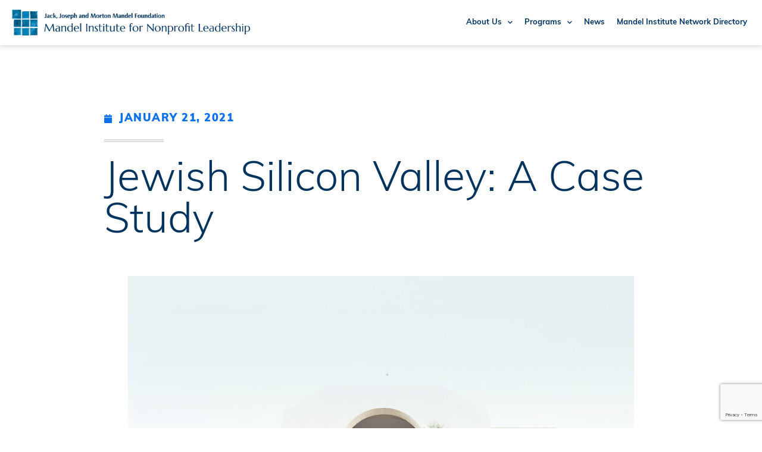

--- FILE ---
content_type: text/html; charset=UTF-8
request_url: https://mandelinstitute.org/news/jewish-silicon-valley-a-case-study/
body_size: 16695
content:
<!doctype html>
<html lang="en-US">
<head>
	<meta charset="UTF-8">
	<meta name="viewport" content="width=device-width, initial-scale=1">
	<link rel="profile" href="https://gmpg.org/xfn/11">
	<title>Jewish Silicon Valley: A Case Study &#8211; Mandel Institute for Nonprofit Leadership</title>
<meta name='robots' content='max-image-preview:large' />
	<style>img:is([sizes="auto" i], [sizes^="auto," i]) { contain-intrinsic-size: 3000px 1500px }</style>
	<link rel='dns-prefetch' href='//www.googletagmanager.com' />
<link rel="alternate" type="application/rss+xml" title="Mandel Institute for Nonprofit Leadership &raquo; Feed" href="https://mandelinstitute.org/feed/" />
<link rel="alternate" type="application/rss+xml" title="Mandel Institute for Nonprofit Leadership &raquo; Comments Feed" href="https://mandelinstitute.org/comments/feed/" />
<script>
window._wpemojiSettings = {"baseUrl":"https:\/\/s.w.org\/images\/core\/emoji\/16.0.1\/72x72\/","ext":".png","svgUrl":"https:\/\/s.w.org\/images\/core\/emoji\/16.0.1\/svg\/","svgExt":".svg","source":{"concatemoji":"https:\/\/mandelinstitute.org\/wp-includes\/js\/wp-emoji-release.min.js?ver=6.8.3"}};
/*! This file is auto-generated */
!function(s,n){var o,i,e;function c(e){try{var t={supportTests:e,timestamp:(new Date).valueOf()};sessionStorage.setItem(o,JSON.stringify(t))}catch(e){}}function p(e,t,n){e.clearRect(0,0,e.canvas.width,e.canvas.height),e.fillText(t,0,0);var t=new Uint32Array(e.getImageData(0,0,e.canvas.width,e.canvas.height).data),a=(e.clearRect(0,0,e.canvas.width,e.canvas.height),e.fillText(n,0,0),new Uint32Array(e.getImageData(0,0,e.canvas.width,e.canvas.height).data));return t.every(function(e,t){return e===a[t]})}function u(e,t){e.clearRect(0,0,e.canvas.width,e.canvas.height),e.fillText(t,0,0);for(var n=e.getImageData(16,16,1,1),a=0;a<n.data.length;a++)if(0!==n.data[a])return!1;return!0}function f(e,t,n,a){switch(t){case"flag":return n(e,"\ud83c\udff3\ufe0f\u200d\u26a7\ufe0f","\ud83c\udff3\ufe0f\u200b\u26a7\ufe0f")?!1:!n(e,"\ud83c\udde8\ud83c\uddf6","\ud83c\udde8\u200b\ud83c\uddf6")&&!n(e,"\ud83c\udff4\udb40\udc67\udb40\udc62\udb40\udc65\udb40\udc6e\udb40\udc67\udb40\udc7f","\ud83c\udff4\u200b\udb40\udc67\u200b\udb40\udc62\u200b\udb40\udc65\u200b\udb40\udc6e\u200b\udb40\udc67\u200b\udb40\udc7f");case"emoji":return!a(e,"\ud83e\udedf")}return!1}function g(e,t,n,a){var r="undefined"!=typeof WorkerGlobalScope&&self instanceof WorkerGlobalScope?new OffscreenCanvas(300,150):s.createElement("canvas"),o=r.getContext("2d",{willReadFrequently:!0}),i=(o.textBaseline="top",o.font="600 32px Arial",{});return e.forEach(function(e){i[e]=t(o,e,n,a)}),i}function t(e){var t=s.createElement("script");t.src=e,t.defer=!0,s.head.appendChild(t)}"undefined"!=typeof Promise&&(o="wpEmojiSettingsSupports",i=["flag","emoji"],n.supports={everything:!0,everythingExceptFlag:!0},e=new Promise(function(e){s.addEventListener("DOMContentLoaded",e,{once:!0})}),new Promise(function(t){var n=function(){try{var e=JSON.parse(sessionStorage.getItem(o));if("object"==typeof e&&"number"==typeof e.timestamp&&(new Date).valueOf()<e.timestamp+604800&&"object"==typeof e.supportTests)return e.supportTests}catch(e){}return null}();if(!n){if("undefined"!=typeof Worker&&"undefined"!=typeof OffscreenCanvas&&"undefined"!=typeof URL&&URL.createObjectURL&&"undefined"!=typeof Blob)try{var e="postMessage("+g.toString()+"("+[JSON.stringify(i),f.toString(),p.toString(),u.toString()].join(",")+"));",a=new Blob([e],{type:"text/javascript"}),r=new Worker(URL.createObjectURL(a),{name:"wpTestEmojiSupports"});return void(r.onmessage=function(e){c(n=e.data),r.terminate(),t(n)})}catch(e){}c(n=g(i,f,p,u))}t(n)}).then(function(e){for(var t in e)n.supports[t]=e[t],n.supports.everything=n.supports.everything&&n.supports[t],"flag"!==t&&(n.supports.everythingExceptFlag=n.supports.everythingExceptFlag&&n.supports[t]);n.supports.everythingExceptFlag=n.supports.everythingExceptFlag&&!n.supports.flag,n.DOMReady=!1,n.readyCallback=function(){n.DOMReady=!0}}).then(function(){return e}).then(function(){var e;n.supports.everything||(n.readyCallback(),(e=n.source||{}).concatemoji?t(e.concatemoji):e.wpemoji&&e.twemoji&&(t(e.twemoji),t(e.wpemoji)))}))}((window,document),window._wpemojiSettings);
</script>
<link rel="stylesheet" type="text/css" href="https://use.typekit.net/nsj4rsd.css"><style id='wp-emoji-styles-inline-css'>

	img.wp-smiley, img.emoji {
		display: inline !important;
		border: none !important;
		box-shadow: none !important;
		height: 1em !important;
		width: 1em !important;
		margin: 0 0.07em !important;
		vertical-align: -0.1em !important;
		background: none !important;
		padding: 0 !important;
	}
</style>
<link rel='stylesheet' id='wp-block-library-css' href='https://mandelinstitute.org/wp-includes/css/dist/block-library/style.min.css?ver=6.8.3' media='all' />
<style id='global-styles-inline-css'>
:root{--wp--preset--aspect-ratio--square: 1;--wp--preset--aspect-ratio--4-3: 4/3;--wp--preset--aspect-ratio--3-4: 3/4;--wp--preset--aspect-ratio--3-2: 3/2;--wp--preset--aspect-ratio--2-3: 2/3;--wp--preset--aspect-ratio--16-9: 16/9;--wp--preset--aspect-ratio--9-16: 9/16;--wp--preset--color--black: #000000;--wp--preset--color--cyan-bluish-gray: #abb8c3;--wp--preset--color--white: #ffffff;--wp--preset--color--pale-pink: #f78da7;--wp--preset--color--vivid-red: #cf2e2e;--wp--preset--color--luminous-vivid-orange: #ff6900;--wp--preset--color--luminous-vivid-amber: #fcb900;--wp--preset--color--light-green-cyan: #7bdcb5;--wp--preset--color--vivid-green-cyan: #00d084;--wp--preset--color--pale-cyan-blue: #8ed1fc;--wp--preset--color--vivid-cyan-blue: #0693e3;--wp--preset--color--vivid-purple: #9b51e0;--wp--preset--gradient--vivid-cyan-blue-to-vivid-purple: linear-gradient(135deg,rgba(6,147,227,1) 0%,rgb(155,81,224) 100%);--wp--preset--gradient--light-green-cyan-to-vivid-green-cyan: linear-gradient(135deg,rgb(122,220,180) 0%,rgb(0,208,130) 100%);--wp--preset--gradient--luminous-vivid-amber-to-luminous-vivid-orange: linear-gradient(135deg,rgba(252,185,0,1) 0%,rgba(255,105,0,1) 100%);--wp--preset--gradient--luminous-vivid-orange-to-vivid-red: linear-gradient(135deg,rgba(255,105,0,1) 0%,rgb(207,46,46) 100%);--wp--preset--gradient--very-light-gray-to-cyan-bluish-gray: linear-gradient(135deg,rgb(238,238,238) 0%,rgb(169,184,195) 100%);--wp--preset--gradient--cool-to-warm-spectrum: linear-gradient(135deg,rgb(74,234,220) 0%,rgb(151,120,209) 20%,rgb(207,42,186) 40%,rgb(238,44,130) 60%,rgb(251,105,98) 80%,rgb(254,248,76) 100%);--wp--preset--gradient--blush-light-purple: linear-gradient(135deg,rgb(255,206,236) 0%,rgb(152,150,240) 100%);--wp--preset--gradient--blush-bordeaux: linear-gradient(135deg,rgb(254,205,165) 0%,rgb(254,45,45) 50%,rgb(107,0,62) 100%);--wp--preset--gradient--luminous-dusk: linear-gradient(135deg,rgb(255,203,112) 0%,rgb(199,81,192) 50%,rgb(65,88,208) 100%);--wp--preset--gradient--pale-ocean: linear-gradient(135deg,rgb(255,245,203) 0%,rgb(182,227,212) 50%,rgb(51,167,181) 100%);--wp--preset--gradient--electric-grass: linear-gradient(135deg,rgb(202,248,128) 0%,rgb(113,206,126) 100%);--wp--preset--gradient--midnight: linear-gradient(135deg,rgb(2,3,129) 0%,rgb(40,116,252) 100%);--wp--preset--font-size--small: 13px;--wp--preset--font-size--medium: 20px;--wp--preset--font-size--large: 36px;--wp--preset--font-size--x-large: 42px;--wp--preset--spacing--20: 0.44rem;--wp--preset--spacing--30: 0.67rem;--wp--preset--spacing--40: 1rem;--wp--preset--spacing--50: 1.5rem;--wp--preset--spacing--60: 2.25rem;--wp--preset--spacing--70: 3.38rem;--wp--preset--spacing--80: 5.06rem;--wp--preset--shadow--natural: 6px 6px 9px rgba(0, 0, 0, 0.2);--wp--preset--shadow--deep: 12px 12px 50px rgba(0, 0, 0, 0.4);--wp--preset--shadow--sharp: 6px 6px 0px rgba(0, 0, 0, 0.2);--wp--preset--shadow--outlined: 6px 6px 0px -3px rgba(255, 255, 255, 1), 6px 6px rgba(0, 0, 0, 1);--wp--preset--shadow--crisp: 6px 6px 0px rgba(0, 0, 0, 1);}:root { --wp--style--global--content-size: 800px;--wp--style--global--wide-size: 1200px; }:where(body) { margin: 0; }.wp-site-blocks > .alignleft { float: left; margin-right: 2em; }.wp-site-blocks > .alignright { float: right; margin-left: 2em; }.wp-site-blocks > .aligncenter { justify-content: center; margin-left: auto; margin-right: auto; }:where(.wp-site-blocks) > * { margin-block-start: 24px; margin-block-end: 0; }:where(.wp-site-blocks) > :first-child { margin-block-start: 0; }:where(.wp-site-blocks) > :last-child { margin-block-end: 0; }:root { --wp--style--block-gap: 24px; }:root :where(.is-layout-flow) > :first-child{margin-block-start: 0;}:root :where(.is-layout-flow) > :last-child{margin-block-end: 0;}:root :where(.is-layout-flow) > *{margin-block-start: 24px;margin-block-end: 0;}:root :where(.is-layout-constrained) > :first-child{margin-block-start: 0;}:root :where(.is-layout-constrained) > :last-child{margin-block-end: 0;}:root :where(.is-layout-constrained) > *{margin-block-start: 24px;margin-block-end: 0;}:root :where(.is-layout-flex){gap: 24px;}:root :where(.is-layout-grid){gap: 24px;}.is-layout-flow > .alignleft{float: left;margin-inline-start: 0;margin-inline-end: 2em;}.is-layout-flow > .alignright{float: right;margin-inline-start: 2em;margin-inline-end: 0;}.is-layout-flow > .aligncenter{margin-left: auto !important;margin-right: auto !important;}.is-layout-constrained > .alignleft{float: left;margin-inline-start: 0;margin-inline-end: 2em;}.is-layout-constrained > .alignright{float: right;margin-inline-start: 2em;margin-inline-end: 0;}.is-layout-constrained > .aligncenter{margin-left: auto !important;margin-right: auto !important;}.is-layout-constrained > :where(:not(.alignleft):not(.alignright):not(.alignfull)){max-width: var(--wp--style--global--content-size);margin-left: auto !important;margin-right: auto !important;}.is-layout-constrained > .alignwide{max-width: var(--wp--style--global--wide-size);}body .is-layout-flex{display: flex;}.is-layout-flex{flex-wrap: wrap;align-items: center;}.is-layout-flex > :is(*, div){margin: 0;}body .is-layout-grid{display: grid;}.is-layout-grid > :is(*, div){margin: 0;}body{padding-top: 0px;padding-right: 0px;padding-bottom: 0px;padding-left: 0px;}a:where(:not(.wp-element-button)){text-decoration: underline;}:root :where(.wp-element-button, .wp-block-button__link){background-color: #32373c;border-width: 0;color: #fff;font-family: inherit;font-size: inherit;line-height: inherit;padding: calc(0.667em + 2px) calc(1.333em + 2px);text-decoration: none;}.has-black-color{color: var(--wp--preset--color--black) !important;}.has-cyan-bluish-gray-color{color: var(--wp--preset--color--cyan-bluish-gray) !important;}.has-white-color{color: var(--wp--preset--color--white) !important;}.has-pale-pink-color{color: var(--wp--preset--color--pale-pink) !important;}.has-vivid-red-color{color: var(--wp--preset--color--vivid-red) !important;}.has-luminous-vivid-orange-color{color: var(--wp--preset--color--luminous-vivid-orange) !important;}.has-luminous-vivid-amber-color{color: var(--wp--preset--color--luminous-vivid-amber) !important;}.has-light-green-cyan-color{color: var(--wp--preset--color--light-green-cyan) !important;}.has-vivid-green-cyan-color{color: var(--wp--preset--color--vivid-green-cyan) !important;}.has-pale-cyan-blue-color{color: var(--wp--preset--color--pale-cyan-blue) !important;}.has-vivid-cyan-blue-color{color: var(--wp--preset--color--vivid-cyan-blue) !important;}.has-vivid-purple-color{color: var(--wp--preset--color--vivid-purple) !important;}.has-black-background-color{background-color: var(--wp--preset--color--black) !important;}.has-cyan-bluish-gray-background-color{background-color: var(--wp--preset--color--cyan-bluish-gray) !important;}.has-white-background-color{background-color: var(--wp--preset--color--white) !important;}.has-pale-pink-background-color{background-color: var(--wp--preset--color--pale-pink) !important;}.has-vivid-red-background-color{background-color: var(--wp--preset--color--vivid-red) !important;}.has-luminous-vivid-orange-background-color{background-color: var(--wp--preset--color--luminous-vivid-orange) !important;}.has-luminous-vivid-amber-background-color{background-color: var(--wp--preset--color--luminous-vivid-amber) !important;}.has-light-green-cyan-background-color{background-color: var(--wp--preset--color--light-green-cyan) !important;}.has-vivid-green-cyan-background-color{background-color: var(--wp--preset--color--vivid-green-cyan) !important;}.has-pale-cyan-blue-background-color{background-color: var(--wp--preset--color--pale-cyan-blue) !important;}.has-vivid-cyan-blue-background-color{background-color: var(--wp--preset--color--vivid-cyan-blue) !important;}.has-vivid-purple-background-color{background-color: var(--wp--preset--color--vivid-purple) !important;}.has-black-border-color{border-color: var(--wp--preset--color--black) !important;}.has-cyan-bluish-gray-border-color{border-color: var(--wp--preset--color--cyan-bluish-gray) !important;}.has-white-border-color{border-color: var(--wp--preset--color--white) !important;}.has-pale-pink-border-color{border-color: var(--wp--preset--color--pale-pink) !important;}.has-vivid-red-border-color{border-color: var(--wp--preset--color--vivid-red) !important;}.has-luminous-vivid-orange-border-color{border-color: var(--wp--preset--color--luminous-vivid-orange) !important;}.has-luminous-vivid-amber-border-color{border-color: var(--wp--preset--color--luminous-vivid-amber) !important;}.has-light-green-cyan-border-color{border-color: var(--wp--preset--color--light-green-cyan) !important;}.has-vivid-green-cyan-border-color{border-color: var(--wp--preset--color--vivid-green-cyan) !important;}.has-pale-cyan-blue-border-color{border-color: var(--wp--preset--color--pale-cyan-blue) !important;}.has-vivid-cyan-blue-border-color{border-color: var(--wp--preset--color--vivid-cyan-blue) !important;}.has-vivid-purple-border-color{border-color: var(--wp--preset--color--vivid-purple) !important;}.has-vivid-cyan-blue-to-vivid-purple-gradient-background{background: var(--wp--preset--gradient--vivid-cyan-blue-to-vivid-purple) !important;}.has-light-green-cyan-to-vivid-green-cyan-gradient-background{background: var(--wp--preset--gradient--light-green-cyan-to-vivid-green-cyan) !important;}.has-luminous-vivid-amber-to-luminous-vivid-orange-gradient-background{background: var(--wp--preset--gradient--luminous-vivid-amber-to-luminous-vivid-orange) !important;}.has-luminous-vivid-orange-to-vivid-red-gradient-background{background: var(--wp--preset--gradient--luminous-vivid-orange-to-vivid-red) !important;}.has-very-light-gray-to-cyan-bluish-gray-gradient-background{background: var(--wp--preset--gradient--very-light-gray-to-cyan-bluish-gray) !important;}.has-cool-to-warm-spectrum-gradient-background{background: var(--wp--preset--gradient--cool-to-warm-spectrum) !important;}.has-blush-light-purple-gradient-background{background: var(--wp--preset--gradient--blush-light-purple) !important;}.has-blush-bordeaux-gradient-background{background: var(--wp--preset--gradient--blush-bordeaux) !important;}.has-luminous-dusk-gradient-background{background: var(--wp--preset--gradient--luminous-dusk) !important;}.has-pale-ocean-gradient-background{background: var(--wp--preset--gradient--pale-ocean) !important;}.has-electric-grass-gradient-background{background: var(--wp--preset--gradient--electric-grass) !important;}.has-midnight-gradient-background{background: var(--wp--preset--gradient--midnight) !important;}.has-small-font-size{font-size: var(--wp--preset--font-size--small) !important;}.has-medium-font-size{font-size: var(--wp--preset--font-size--medium) !important;}.has-large-font-size{font-size: var(--wp--preset--font-size--large) !important;}.has-x-large-font-size{font-size: var(--wp--preset--font-size--x-large) !important;}
:root :where(.wp-block-pullquote){font-size: 1.5em;line-height: 1.6;}
</style>
<link rel='stylesheet' id='eae-css-css' href='https://mandelinstitute.org/wp-content/plugins/addon-elements-for-elementor-page-builder/assets/css/eae.min.css?ver=1.14.4' media='all' />
<link rel='stylesheet' id='eae-peel-css-css' href='https://mandelinstitute.org/wp-content/plugins/addon-elements-for-elementor-page-builder/assets/lib/peel/peel.css?ver=1.14.4' media='all' />
<link rel='stylesheet' id='font-awesome-4-shim-css' href='https://mandelinstitute.org/wp-content/plugins/elementor/assets/lib/font-awesome/css/v4-shims.min.css?ver=1.0' media='all' />
<link rel='stylesheet' id='font-awesome-5-all-css' href='https://mandelinstitute.org/wp-content/plugins/elementor/assets/lib/font-awesome/css/all.min.css?ver=1.0' media='all' />
<link rel='stylesheet' id='vegas-css-css' href='https://mandelinstitute.org/wp-content/plugins/addon-elements-for-elementor-page-builder/assets/lib/vegas/vegas.min.css?ver=2.4.0' media='all' />
<link rel='stylesheet' id='hello-elementor-css' href='https://mandelinstitute.org/wp-content/themes/hello-elementor/assets/css/reset.css?ver=3.4.6' media='all' />
<link rel='stylesheet' id='hello-elementor-theme-style-css' href='https://mandelinstitute.org/wp-content/themes/hello-elementor/assets/css/theme.css?ver=3.4.6' media='all' />
<link rel='stylesheet' id='hello-elementor-header-footer-css' href='https://mandelinstitute.org/wp-content/themes/hello-elementor/assets/css/header-footer.css?ver=3.4.6' media='all' />
<link rel='stylesheet' id='elementor-frontend-css' href='https://mandelinstitute.org/wp-content/uploads/elementor/css/custom-frontend.min.css?ver=1769043432' media='all' />
<link rel='stylesheet' id='widget-image-css' href='https://mandelinstitute.org/wp-content/plugins/elementor/assets/css/widget-image.min.css?ver=3.33.4' media='all' />
<link rel='stylesheet' id='widget-nav-menu-css' href='https://mandelinstitute.org/wp-content/uploads/elementor/css/custom-pro-widget-nav-menu.min.css?ver=1769043432' media='all' />
<link rel='stylesheet' id='e-sticky-css' href='https://mandelinstitute.org/wp-content/plugins/elementor-pro/assets/css/modules/sticky.min.css?ver=3.33.2' media='all' />
<link rel='stylesheet' id='widget-heading-css' href='https://mandelinstitute.org/wp-content/plugins/elementor/assets/css/widget-heading.min.css?ver=3.33.4' media='all' />
<link rel='stylesheet' id='widget-icon-list-css' href='https://mandelinstitute.org/wp-content/uploads/elementor/css/custom-widget-icon-list.min.css?ver=1769043432' media='all' />
<link rel='stylesheet' id='widget-form-css' href='https://mandelinstitute.org/wp-content/plugins/elementor-pro/assets/css/widget-form.min.css?ver=3.33.2' media='all' />
<link rel='stylesheet' id='widget-post-info-css' href='https://mandelinstitute.org/wp-content/plugins/elementor-pro/assets/css/widget-post-info.min.css?ver=3.33.2' media='all' />
<link rel='stylesheet' id='widget-divider-css' href='https://mandelinstitute.org/wp-content/plugins/elementor/assets/css/widget-divider.min.css?ver=3.33.4' media='all' />
<link rel='stylesheet' id='widget-post-navigation-css' href='https://mandelinstitute.org/wp-content/plugins/elementor-pro/assets/css/widget-post-navigation.min.css?ver=3.33.2' media='all' />
<link rel='stylesheet' id='elementor-icons-css' href='https://mandelinstitute.org/wp-content/plugins/elementor/assets/lib/eicons/css/elementor-icons.min.css?ver=5.44.0' media='all' />
<link rel='stylesheet' id='elementor-post-2105-css' href='https://mandelinstitute.org/wp-content/uploads/elementor/css/post-2105.css?ver=1769043433' media='all' />
<link rel='stylesheet' id='jet-tricks-frontend-css' href='https://mandelinstitute.org/wp-content/plugins/jet-tricks/assets/css/jet-tricks-frontend.css?ver=1.5.9' media='all' />
<link rel='stylesheet' id='elementor-post-1705-css' href='https://mandelinstitute.org/wp-content/uploads/elementor/css/post-1705.css?ver=1769043433' media='all' />
<link rel='stylesheet' id='elementor-post-1724-css' href='https://mandelinstitute.org/wp-content/uploads/elementor/css/post-1724.css?ver=1769094675' media='all' />
<link rel='stylesheet' id='elementor-post-2664-css' href='https://mandelinstitute.org/wp-content/uploads/elementor/css/post-2664.css?ver=1769044376' media='all' />
<link rel='stylesheet' id='eael-general-css' href='https://mandelinstitute.org/wp-content/plugins/essential-addons-for-elementor-lite/assets/front-end/css/view/general.min.css?ver=6.5.3' media='all' />
<link rel='stylesheet' id='ecs-styles-css' href='https://mandelinstitute.org/wp-content/plugins/ele-custom-skin/assets/css/ecs-style.css?ver=3.1.9' media='all' />
<link rel='stylesheet' id='elementor-post-3350-css' href='https://mandelinstitute.org/wp-content/uploads/elementor/css/post-3350.css?ver=1681599068' media='all' />
<link rel='stylesheet' id='elementor-post-6481-css' href='https://mandelinstitute.org/wp-content/uploads/elementor/css/post-6481.css?ver=1682425326' media='all' />
<link rel='stylesheet' id='elementor-post-8876-css' href='https://mandelinstitute.org/wp-content/uploads/elementor/css/post-8876.css?ver=1698232576' media='all' />
<link rel='stylesheet' id='elementor-gf-local-marcellus-css' href='https://mandelinstitute.org/wp-content/uploads/elementor/google-fonts/css/marcellus.css?ver=1742228650' media='all' />
<script src="https://mandelinstitute.org/wp-content/plugins/addon-elements-for-elementor-page-builder/assets/js/iconHelper.js?ver=1.0" id="eae-iconHelper-js"></script>
<script src="https://mandelinstitute.org/wp-includes/js/jquery/jquery.min.js?ver=3.7.1" id="jquery-core-js"></script>
<script src="https://mandelinstitute.org/wp-includes/js/jquery/jquery-migrate.min.js?ver=3.4.1" id="jquery-migrate-js"></script>

<!-- Google tag (gtag.js) snippet added by Site Kit -->
<!-- Google Analytics snippet added by Site Kit -->
<script src="https://www.googletagmanager.com/gtag/js?id=GT-MJP3VKQ" id="google_gtagjs-js" async></script>
<script id="google_gtagjs-js-after">
window.dataLayer = window.dataLayer || [];function gtag(){dataLayer.push(arguments);}
gtag("set","linker",{"domains":["mandelinstitute.org"]});
gtag("js", new Date());
gtag("set", "developer_id.dZTNiMT", true);
gtag("config", "GT-MJP3VKQ");
</script>
<script id="ecs_ajax_load-js-extra">
var ecs_ajax_params = {"ajaxurl":"https:\/\/mandelinstitute.org\/wp-admin\/admin-ajax.php","posts":"{\"page\":0,\"name\":\"jewish-silicon-valley-a-case-study\",\"error\":\"\",\"m\":\"\",\"p\":0,\"post_parent\":\"\",\"subpost\":\"\",\"subpost_id\":\"\",\"attachment\":\"\",\"attachment_id\":0,\"pagename\":\"\",\"page_id\":0,\"second\":\"\",\"minute\":\"\",\"hour\":\"\",\"day\":0,\"monthnum\":0,\"year\":0,\"w\":0,\"category_name\":\"\",\"tag\":\"\",\"cat\":\"\",\"tag_id\":\"\",\"author\":\"\",\"author_name\":\"\",\"feed\":\"\",\"tb\":\"\",\"paged\":0,\"meta_key\":\"\",\"meta_value\":\"\",\"preview\":\"\",\"s\":\"\",\"sentence\":\"\",\"title\":\"\",\"fields\":\"all\",\"menu_order\":\"\",\"embed\":\"\",\"category__in\":[],\"category__not_in\":[],\"category__and\":[],\"post__in\":[],\"post__not_in\":[],\"post_name__in\":[],\"tag__in\":[],\"tag__not_in\":[],\"tag__and\":[],\"tag_slug__in\":[],\"tag_slug__and\":[],\"post_parent__in\":[],\"post_parent__not_in\":[],\"author__in\":[],\"author__not_in\":[],\"search_columns\":[],\"ignore_sticky_posts\":false,\"suppress_filters\":false,\"cache_results\":true,\"update_post_term_cache\":true,\"update_menu_item_cache\":false,\"lazy_load_term_meta\":true,\"update_post_meta_cache\":true,\"post_type\":\"\",\"posts_per_page\":21,\"nopaging\":false,\"comments_per_page\":\"50\",\"no_found_rows\":false,\"order\":\"DESC\"}"};
</script>
<script src="https://mandelinstitute.org/wp-content/plugins/ele-custom-skin/assets/js/ecs_ajax_pagination.js?ver=3.1.9" id="ecs_ajax_load-js"></script>
<script src="https://mandelinstitute.org/wp-content/plugins/ele-custom-skin/assets/js/ecs.js?ver=3.1.9" id="ecs-script-js"></script>
<link rel="https://api.w.org/" href="https://mandelinstitute.org/wp-json/" /><link rel="alternate" title="JSON" type="application/json" href="https://mandelinstitute.org/wp-json/wp/v2/posts/2674" /><link rel="EditURI" type="application/rsd+xml" title="RSD" href="https://mandelinstitute.org/xmlrpc.php?rsd" />
<meta name="generator" content="WordPress 6.8.3" />
<link rel="canonical" href="https://mandelinstitute.org/news/jewish-silicon-valley-a-case-study/" />
<link rel='shortlink' href='https://mandelinstitute.org/?p=2674' />
<link rel="alternate" title="oEmbed (JSON)" type="application/json+oembed" href="https://mandelinstitute.org/wp-json/oembed/1.0/embed?url=https%3A%2F%2Fmandelinstitute.org%2Fnews%2Fjewish-silicon-valley-a-case-study%2F" />
<link rel="alternate" title="oEmbed (XML)" type="text/xml+oembed" href="https://mandelinstitute.org/wp-json/oembed/1.0/embed?url=https%3A%2F%2Fmandelinstitute.org%2Fnews%2Fjewish-silicon-valley-a-case-study%2F&#038;format=xml" />
<meta name="generator" content="Site Kit by Google 1.167.0" /><meta name="description" content="Like many organizations, the Mandel Institute has shifted and re-designed its programs in response to the COVID-19 pandemic. Converting our in-person seminars to virtual convenings has opened up new opportunities and modes of learning.">
<meta name="generator" content="Elementor 3.33.4; features: additional_custom_breakpoints; settings: css_print_method-external, google_font-enabled, font_display-auto">
<!-- Facebook Pixel Code -->
<script>
  !function(f,b,e,v,n,t,s)
  {if(f.fbq)return;n=f.fbq=function(){n.callMethod?
  n.callMethod.apply(n,arguments):n.queue.push(arguments)};
  if(!f._fbq)f._fbq=n;n.push=n;n.loaded=!0;n.version='2.0';
  n.queue=[];t=b.createElement(e);t.async=!0;
  t.src=v;s=b.getElementsByTagName(e)[0];
  s.parentNode.insertBefore(t,s)}(window, document,'script',
  'https://connect.facebook.net/en_US/fbevents.js');
  fbq('init', '1002014530586740');
  fbq('track', 'PageView');
</script>
<noscript><img height="1" width="1" style="display:none"
  src="https://www.facebook.com/tr?id=1002014530586740&ev=PageView&noscript=1"
/></noscript>
<!-- End Facebook Pixel Code -->
			<style>
				.e-con.e-parent:nth-of-type(n+4):not(.e-lazyloaded):not(.e-no-lazyload),
				.e-con.e-parent:nth-of-type(n+4):not(.e-lazyloaded):not(.e-no-lazyload) * {
					background-image: none !important;
				}
				@media screen and (max-height: 1024px) {
					.e-con.e-parent:nth-of-type(n+3):not(.e-lazyloaded):not(.e-no-lazyload),
					.e-con.e-parent:nth-of-type(n+3):not(.e-lazyloaded):not(.e-no-lazyload) * {
						background-image: none !important;
					}
				}
				@media screen and (max-height: 640px) {
					.e-con.e-parent:nth-of-type(n+2):not(.e-lazyloaded):not(.e-no-lazyload),
					.e-con.e-parent:nth-of-type(n+2):not(.e-lazyloaded):not(.e-no-lazyload) * {
						background-image: none !important;
					}
				}
			</style>
			<script> 
 
jQuery(document).ready(function() {
    jQuery('#btn-back').on('click', function() {
      window.history.go(-1); 
      return false;
    });
});
 
</script><link rel="icon" href="https://mandelinstitute.org/wp-content/uploads/2017/04/cropped-MF-icon-2-32x32.jpg" sizes="32x32" />
<link rel="icon" href="https://mandelinstitute.org/wp-content/uploads/2017/04/cropped-MF-icon-2-192x192.jpg" sizes="192x192" />
<link rel="apple-touch-icon" href="https://mandelinstitute.org/wp-content/uploads/2017/04/cropped-MF-icon-2-180x180.jpg" />
<meta name="msapplication-TileImage" content="https://mandelinstitute.org/wp-content/uploads/2017/04/cropped-MF-icon-2-270x270.jpg" />
		<style id="wp-custom-css">
			ul {margin-bottom: .9rem
}
ol {margin-bottom: .9rem
}
h3 {font-size: 1.125em; font-weight: bold;}
h2 {font-size: 2em;}
h6 {
	margin-top: 30px;
  margin-bottom: 5px;
}
.pull-quote-ecosystem {
	background-image: url("https://mandelinstitute.org/wp-content/uploads/2023/10/pull-quote-back3.jpg");
	background-position: center;
  background-repeat: no-repeat;
	background-size: 100% 100%;
	margin-left: -300px;
}
@media (max-width: 1366px) {
.pull-quote-ecosystem {
	margin-left: 0px;
}
  }
@media (max-width: 560px) {
.pull-quote-ecosystem {
	background-image: none;
	color: #AB5539;
}
  }
.pull-quote-visions {
	background-image: url("https://mandelinstitute.org/wp-content/uploads/2023/10/pull-quote-visions.jpg");
	background-position: center;
  background-repeat: no-repeat;
	background-size: 100% 100%;
	margin-left: -300px;
}
@media (max-width: 1366px) {
.pull-quote-visions {
	margin-left: 0px;
}
  }
@media (max-width: 560px) {
.pull-quote-visions {
	background-image: none;
	color: #AB5539;
}
  }
.pull-quote-leadership {
	background-image: url("https://mandelinstitute.org/wp-content/uploads/2023/10/pull-quote-leadership2.jpg");
	background-position: center;
  background-repeat: no-repeat;
	background-size: 100% 100%;
	margin-left: -300px;
}
@media (max-width: 1366px) {
.pull-quote-leadership {
	margin-left: 0px;
}
  }
@media (max-width: 560px) {
.pull-quote-leadership {
	background-image: none;
	color: #AB5539;
}
  }		</style>
		</head>
<body class="wp-singular post-template-default single single-post postid-2674 single-format-standard wp-embed-responsive wp-theme-hello-elementor hello-elementor-default elementor-default elementor-kit-2105 elementor-page-2664">


<a class="skip-link screen-reader-text" href="#content">Skip to content</a>

		<header data-elementor-type="header" data-elementor-id="1705" class="elementor elementor-1705 elementor-location-header" data-elementor-post-type="elementor_library">
					<section class="has_eae_slider elementor-section elementor-top-section elementor-element elementor-element-6013e9f elementor-section-full_width elementor-section-content-middle elementor-section-height-default elementor-section-height-default" data-eae-slider="58365" data-particle_enable="false" data-particle-mobile-disabled="false" data-id="6013e9f" data-element_type="section" data-settings="{&quot;background_background&quot;:&quot;classic&quot;,&quot;sticky&quot;:&quot;top&quot;,&quot;sticky_on&quot;:[&quot;desktop&quot;,&quot;laptop&quot;,&quot;tablet&quot;,&quot;mobile&quot;],&quot;sticky_offset&quot;:0,&quot;sticky_effects_offset&quot;:0,&quot;sticky_anchor_link_offset&quot;:0}">
						<div class="elementor-container elementor-column-gap-default">
					<div class="has_eae_slider elementor-column elementor-col-50 elementor-top-column elementor-element elementor-element-d9516c6" data-eae-slider="78315" data-id="d9516c6" data-element_type="column">
			<div class="elementor-widget-wrap elementor-element-populated">
						<div class="elementor-element elementor-element-2684d59c elementor-widget elementor-widget-image" data-id="2684d59c" data-element_type="widget" data-widget_type="image.default">
				<div class="elementor-widget-container">
																<a href="https://mandelinstitute.org">
							<img src="https://mandelinstitute.org/wp-content/uploads/2020/01/Mandel_Institute_For_Nonprofit_Leadership_Full_Color_RGB.png" title="Mandel_Institute_For_Nonprofit_Leadership_Full_Color_RGB" alt="Mandel_Institute_For_Nonprofit_Leadership_Full_Color_RGB" loading="lazy" />								</a>
															</div>
				</div>
					</div>
		</div>
				<div class="has_eae_slider elementor-column elementor-col-50 elementor-top-column elementor-element elementor-element-4c518c2" data-eae-slider="89279" data-id="4c518c2" data-element_type="column">
			<div class="elementor-widget-wrap elementor-element-populated">
						<div class="elementor-element elementor-element-15e17984 elementor-nav-menu__align-end elementor-nav-menu--stretch elementor-nav-menu__text-align-center elementor-nav-menu--dropdown-tablet elementor-nav-menu--toggle elementor-nav-menu--burger elementor-widget elementor-widget-nav-menu" data-id="15e17984" data-element_type="widget" data-settings="{&quot;full_width&quot;:&quot;stretch&quot;,&quot;submenu_icon&quot;:{&quot;value&quot;:&quot;&lt;i class=\&quot;fas fa-chevron-down\&quot; aria-hidden=\&quot;true\&quot;&gt;&lt;\/i&gt;&quot;,&quot;library&quot;:&quot;fa-solid&quot;},&quot;layout&quot;:&quot;horizontal&quot;,&quot;toggle&quot;:&quot;burger&quot;}" data-widget_type="nav-menu.default">
				<div class="elementor-widget-container">
								<nav aria-label="Menu" class="elementor-nav-menu--main elementor-nav-menu__container elementor-nav-menu--layout-horizontal e--pointer-none">
				<ul id="menu-1-15e17984" class="elementor-nav-menu"><li class="menu-item menu-item-type-custom menu-item-object-custom menu-item-has-children menu-item-2454"><a href="#" class="elementor-item elementor-item-anchor">About Us</a>
<ul class="sub-menu elementor-nav-menu--dropdown">
	<li class="menu-item menu-item-type-post_type menu-item-object-page menu-item-3876"><a href="https://mandelinstitute.org/about-us/about-the-institute/" class="elementor-sub-item">About the Institute</a></li>
	<li class="menu-item menu-item-type-post_type menu-item-object-page menu-item-3255"><a href="https://mandelinstitute.org/about-us/staff/" class="elementor-sub-item">Professional Team</a></li>
</ul>
</li>
<li class="menu-item menu-item-type-custom menu-item-object-custom menu-item-has-children menu-item-2455"><a href="#" class="elementor-item elementor-item-anchor">Programs</a>
<ul class="sub-menu elementor-nav-menu--dropdown">
	<li class="menu-item menu-item-type-post_type menu-item-object-page menu-item-3327"><a href="https://mandelinstitute.org/programs/executive-leadership/" class="elementor-sub-item">Executive Leadership</a></li>
	<li class="menu-item menu-item-type-post_type menu-item-object-page menu-item-3264"><a href="https://mandelinstitute.org/programs/educational-leadership/" class="elementor-sub-item">Educational Leadership</a></li>
	<li class="menu-item menu-item-type-post_type menu-item-object-page menu-item-10487"><a href="https://mandelinstitute.org/programs/early-career-educators/" class="elementor-sub-item">﻿Early Career Educators</a></li>
	<li class="menu-item menu-item-type-post_type menu-item-object-page menu-item-5461"><a href="https://mandelinstitute.org/programs/cultural-leadership/" class="elementor-sub-item">Cultural Leadership</a></li>
	<li class="menu-item menu-item-type-post_type menu-item-object-page menu-item-3935"><a href="https://mandelinstitute.org/programs/graduate-network/" class="elementor-sub-item">Graduate Network</a></li>
</ul>
</li>
<li class="menu-item menu-item-type-post_type menu-item-object-page menu-item-3065"><a href="https://mandelinstitute.org/news/" class="elementor-item">News</a></li>
<li class="menu-item menu-item-type-post_type menu-item-object-page menu-item-8187"><a href="https://mandelinstitute.org/mandel-institute-network-directory/" class="elementor-item">Mandel Institute Network Directory</a></li>
</ul>			</nav>
					<div class="elementor-menu-toggle" role="button" tabindex="0" aria-label="Menu Toggle" aria-expanded="false">
			<i aria-hidden="true" role="presentation" class="elementor-menu-toggle__icon--open eicon-menu-bar"></i><i aria-hidden="true" role="presentation" class="elementor-menu-toggle__icon--close eicon-close"></i>		</div>
					<nav class="elementor-nav-menu--dropdown elementor-nav-menu__container" aria-hidden="true">
				<ul id="menu-2-15e17984" class="elementor-nav-menu"><li class="menu-item menu-item-type-custom menu-item-object-custom menu-item-has-children menu-item-2454"><a href="#" class="elementor-item elementor-item-anchor" tabindex="-1">About Us</a>
<ul class="sub-menu elementor-nav-menu--dropdown">
	<li class="menu-item menu-item-type-post_type menu-item-object-page menu-item-3876"><a href="https://mandelinstitute.org/about-us/about-the-institute/" class="elementor-sub-item" tabindex="-1">About the Institute</a></li>
	<li class="menu-item menu-item-type-post_type menu-item-object-page menu-item-3255"><a href="https://mandelinstitute.org/about-us/staff/" class="elementor-sub-item" tabindex="-1">Professional Team</a></li>
</ul>
</li>
<li class="menu-item menu-item-type-custom menu-item-object-custom menu-item-has-children menu-item-2455"><a href="#" class="elementor-item elementor-item-anchor" tabindex="-1">Programs</a>
<ul class="sub-menu elementor-nav-menu--dropdown">
	<li class="menu-item menu-item-type-post_type menu-item-object-page menu-item-3327"><a href="https://mandelinstitute.org/programs/executive-leadership/" class="elementor-sub-item" tabindex="-1">Executive Leadership</a></li>
	<li class="menu-item menu-item-type-post_type menu-item-object-page menu-item-3264"><a href="https://mandelinstitute.org/programs/educational-leadership/" class="elementor-sub-item" tabindex="-1">Educational Leadership</a></li>
	<li class="menu-item menu-item-type-post_type menu-item-object-page menu-item-10487"><a href="https://mandelinstitute.org/programs/early-career-educators/" class="elementor-sub-item" tabindex="-1">﻿Early Career Educators</a></li>
	<li class="menu-item menu-item-type-post_type menu-item-object-page menu-item-5461"><a href="https://mandelinstitute.org/programs/cultural-leadership/" class="elementor-sub-item" tabindex="-1">Cultural Leadership</a></li>
	<li class="menu-item menu-item-type-post_type menu-item-object-page menu-item-3935"><a href="https://mandelinstitute.org/programs/graduate-network/" class="elementor-sub-item" tabindex="-1">Graduate Network</a></li>
</ul>
</li>
<li class="menu-item menu-item-type-post_type menu-item-object-page menu-item-3065"><a href="https://mandelinstitute.org/news/" class="elementor-item" tabindex="-1">News</a></li>
<li class="menu-item menu-item-type-post_type menu-item-object-page menu-item-8187"><a href="https://mandelinstitute.org/mandel-institute-network-directory/" class="elementor-item" tabindex="-1">Mandel Institute Network Directory</a></li>
</ul>			</nav>
						</div>
				</div>
					</div>
		</div>
					</div>
		</section>
				</header>
				<div data-elementor-type="single-post" data-elementor-id="2664" class="elementor elementor-2664 elementor-location-single post-2674 post type-post status-publish format-standard has-post-thumbnail hentry category-uncategorized" data-elementor-post-type="elementor_library">
					<section class="has_eae_slider elementor-section elementor-top-section elementor-element elementor-element-272d5db3 elementor-section-boxed elementor-section-height-default elementor-section-height-default" data-eae-slider="59690" data-particle_enable="false" data-particle-mobile-disabled="false" data-id="272d5db3" data-element_type="section">
						<div class="elementor-container elementor-column-gap-default">
					<div class="has_eae_slider elementor-column elementor-col-100 elementor-top-column elementor-element elementor-element-2c958f49" data-eae-slider="28122" data-id="2c958f49" data-element_type="column">
			<div class="elementor-widget-wrap elementor-element-populated">
						<div class="elementor-element elementor-element-3aba5cce elementor-widget elementor-widget-post-info" data-id="3aba5cce" data-element_type="widget" data-widget_type="post-info.default">
				<div class="elementor-widget-container">
							<ul class="elementor-inline-items elementor-icon-list-items elementor-post-info">
								<li class="elementor-icon-list-item elementor-repeater-item-ff443e7 elementor-inline-item" itemprop="datePublished">
										<span class="elementor-icon-list-icon">
								<i aria-hidden="true" class="fas fa-calendar"></i>							</span>
									<span class="elementor-icon-list-text elementor-post-info__item elementor-post-info__item--type-date">
										<time>January 21, 2021</time>					</span>
								</li>
				</ul>
						</div>
				</div>
				<div class="elementor-element elementor-element-99f1e15 elementor-widget-divider--view-line elementor-widget elementor-widget-divider" data-id="99f1e15" data-element_type="widget" data-widget_type="divider.default">
				<div class="elementor-widget-container">
							<div class="elementor-divider">
			<span class="elementor-divider-separator">
						</span>
		</div>
						</div>
				</div>
				<div class="elementor-element elementor-element-23e79d63 elementor-widget elementor-widget-theme-post-title elementor-page-title elementor-widget-heading" data-id="23e79d63" data-element_type="widget" data-widget_type="theme-post-title.default">
				<div class="elementor-widget-container">
					<h1 class="elementor-heading-title elementor-size-default">Jewish Silicon Valley: A Case Study</h1>				</div>
				</div>
					</div>
		</div>
					</div>
		</section>
				<section class="has_eae_slider elementor-section elementor-top-section elementor-element elementor-element-5cbcc14 elementor-section-boxed elementor-section-height-default elementor-section-height-default" data-eae-slider="51180" data-particle_enable="false" data-particle-mobile-disabled="false" data-id="5cbcc14" data-element_type="section">
						<div class="elementor-container elementor-column-gap-default">
					<div class="has_eae_slider elementor-column elementor-col-100 elementor-top-column elementor-element elementor-element-34cce96b" data-eae-slider="51246" data-id="34cce96b" data-element_type="column">
			<div class="elementor-widget-wrap elementor-element-populated">
						<div class="elementor-element elementor-element-31e639ad elementor-widget elementor-widget-theme-post-content" data-id="31e639ad" data-element_type="widget" data-widget_type="theme-post-content.default">
				<div class="elementor-widget-container">
					
<figure class="wp-block-image size-full"><img fetchpriority="high" fetchpriority="high" decoding="async" width="1000" height="594" class="wp-image-2749" src="https://mandelinstitute.org/wp-content/uploads/2021/01/exterior_0031-cropped-1-1.jpg" alt="" srcset="https://mandelinstitute.org/wp-content/uploads/2021/01/exterior_0031-cropped-1-1.jpg 1000w, https://mandelinstitute.org/wp-content/uploads/2021/01/exterior_0031-cropped-1-1-300x178.jpg 300w, https://mandelinstitute.org/wp-content/uploads/2021/01/exterior_0031-cropped-1-1-768x456.jpg 768w" sizes="(max-width: 1000px) 100vw, 1000px" /></figure>

<h2>Explore Case Reflections</h2>
<p><a href="https://mandelinstitute.org/studying-jewish-silicon-valley-marathons-mountains-and-a-series-of-expanding-circles/" rel="noopener"><em>Studying Jewish Silicon Valley: Marathons, Mountains, and a Series of Expanding Circles by Rabbi Hugh Seid-Valencia and Lael Gray</em></a></p>
<p><a href="https://mandelinstitute.org/mandel-executive-leadership-fellows-reflect-on-the-jewish-silicon-valley-case-consultation/" rel="noopener"><em>Mandel Executive Leadership Fellows Reflect on the Jewish Silicon Valley Case Consultation</em></a></p>
<p><a href="https://soundcloud.com/user-662835960/mandel-institute-interview-with-rabbi-hugh-seid-valencia" target="_blank" rel="noopener"><em>Podcast Interview with Rabbi Hugh Seid-Valencia</em></a></p>
<h2>Overview</h2>
<p>Eva Heinstein</p>
<p>Like many organizations, the Mandel Institute has shifted and re-designed its programs in response to the COVID-19 pandemic. Converting our in-person seminars to virtual convenings has opened up new opportunities and modes of learning. Our Boston seminars typically include a site visit and a case study through which fellows can examine key issues facing the North American Jewish community. No longer constrained by geography, we decided to merge these two elements into a real-time inquiry project. We collaborated with graduate Rabbi Hugh Seid-Valencia to develop a case consultation about his organization, Jewish Silicon Valley, an in-process merger between the Addison-Penzak JCC and the Jewish Federation of Silicon Valley.</p>
<p>While the case was grounded in the merger process, it prompted fellows to look beyond tactical issues to examine communal dynamics and the broader Jewish organizational ecosystem in Silicon Valley. The case dovetailed nicely with the seminar’s theme, <em>The North American Jewish Ecosystem,</em> and its core areas of inquiry: the unique roles and purposes of Federations and JCCs, how organizations in an increasingly crowded nonprofit arena can cooperate toward shared goals, and the role of vision-guided leadership in galvanizing fragmented communities.</p>
<p>The exercise was anchored by nearly 20 stakeholder interviews to surface local perspectives, needs, and aspirations. Over two intense days, our fellows interviewed lay leaders, staff, heads of community organizations, rabbis and representatives of under-engaged groups in the community. We asked fellows to consider how the new organization was perceived by key stakeholders, which aspects of its mission and strategy were viewed with excitement or resistance, and what lessons from Jewish Silicon Valley’s adaptation could be applied to their communities. Their task was to provide the leadership of Jewish Silicon Valley with a set of “fresh eyes” and to mirror back their findings from stakeholder and group inquiry. Fellows practiced deep listening, synthesizing divergent perspectives, and reflecting on strategy through the lens of evolving community needs.</p>
<p>The case also provided a framework for fellows to apply concepts from other curricular strands of the program. Faculty member Deborah Ancona taught on X-Teams, an approach to teaming that pushes organizations to look externally in order to make sense of trends, challenges and opportunities that affect their work. David Stolow focused his session on “coopetition” and the opportunity for organizations to achieve success through more dynamic interaction with external organizations and stakeholders. Fellows were able to learn these concepts actively by examining how Jewish Silicon Valley’s collaborative mission could be supported through more externally oriented teams and strategy. Fellows were also able to draw on their learning in the social analysis strand, including Dan Judson’s teaching on the history of the JCC movement and Sarah Benor’s overview of trends in the Jewish organizational ecosystem, including decentralization, boutiquization, and changing funding structures.</p>
<p>The active nature of the case was an opportunity for fellows to look beyond their own communities and engage in sensemaking as they navigate some of the same challenges and opportunities that Jewish Silicon Valley faces. It affirmed for many the importance of cross-organizational collaboration, mutually supportive professional relationships, transparency, and responsive stakeholder engagement. The process was a rich learning experience for our fellows as well as the leadership of Jewish Silicon Valley. We invite you to explore their takeaways and goals for the future, captured in the pieces linked above.</p>

<p>&nbsp;</p>
				</div>
				</div>
					</div>
		</div>
					</div>
		</section>
				<section class="has_eae_slider elementor-section elementor-top-section elementor-element elementor-element-7a73449a elementor-section-full_width elementor-section-height-default elementor-section-height-default" data-eae-slider="16538" data-particle_enable="false" data-particle-mobile-disabled="false" data-id="7a73449a" data-element_type="section" data-settings="{&quot;background_background&quot;:&quot;classic&quot;}">
							<div class="elementor-background-overlay"></div>
							<div class="elementor-container elementor-column-gap-default">
					<div class="has_eae_slider elementor-column elementor-col-100 elementor-top-column elementor-element elementor-element-66ec4f77" data-eae-slider="51925" data-id="66ec4f77" data-element_type="column">
			<div class="elementor-widget-wrap elementor-element-populated">
						<div class="elementor-element elementor-element-5c4498e4 elementor-widget elementor-widget-post-navigation" data-id="5c4498e4" data-element_type="widget" data-widget_type="post-navigation.default">
				<div class="elementor-widget-container">
							<div class="elementor-post-navigation" role="navigation" aria-label="Post Navigation">
			<div class="elementor-post-navigation__prev elementor-post-navigation__link">
				<a href="https://mandelinstitute.org/news/letter-from-the-director-06-11-20/" rel="prev"><span class="post-navigation__arrow-wrapper post-navigation__arrow-prev"><i aria-hidden="true" class="fas fa-arrow-left"></i><span class="elementor-screen-only">Prev</span></span><span class="elementor-post-navigation__link__prev"><span class="post-navigation__prev--label">Previous Post</span></span></a>			</div>
						<div class="elementor-post-navigation__next elementor-post-navigation__link">
				<a href="https://mandelinstitute.org/news/jewish-cleveland-inquiry-project/" rel="next"><span class="elementor-post-navigation__link__next"><span class="post-navigation__next--label">Next Post</span></span><span class="post-navigation__arrow-wrapper post-navigation__arrow-next"><i aria-hidden="true" class="fas fa-arrow-right"></i><span class="elementor-screen-only">Next</span></span></a>			</div>
		</div>
						</div>
				</div>
					</div>
		</div>
					</div>
		</section>
				</div>
				<footer data-elementor-type="footer" data-elementor-id="1724" class="elementor elementor-1724 elementor-location-footer" data-elementor-post-type="elementor_library">
					<section class="has_eae_slider elementor-section elementor-top-section elementor-element elementor-element-2a162cfc elementor-section-full_width elementor-section-height-default elementor-section-height-default" data-eae-slider="63358" data-particle_enable="false" data-particle-mobile-disabled="false" data-id="2a162cfc" data-element_type="section" data-settings="{&quot;background_background&quot;:&quot;classic&quot;}">
							<div class="elementor-background-overlay"></div>
							<div class="elementor-container elementor-column-gap-default">
					<div class="has_eae_slider elementor-column elementor-col-100 elementor-top-column elementor-element elementor-element-14ad70cb" data-eae-slider="90307" data-id="14ad70cb" data-element_type="column" data-settings="{&quot;background_background&quot;:&quot;classic&quot;}">
			<div class="elementor-widget-wrap elementor-element-populated">
						<section class="has_eae_slider elementor-section elementor-inner-section elementor-element elementor-element-6212b36 elementor-section-full_width elementor-section-height-default elementor-section-height-default" data-eae-slider="27004" data-particle_enable="false" data-particle-mobile-disabled="false" data-id="6212b36" data-element_type="section">
						<div class="elementor-container elementor-column-gap-default">
					<div class="has_eae_slider elementor-column elementor-col-33 elementor-inner-column elementor-element elementor-element-139cf7b" data-eae-slider="38257" data-id="139cf7b" data-element_type="column">
			<div class="elementor-widget-wrap elementor-element-populated">
						<div class="elementor-element elementor-element-7ad0ef4 elementor-widget elementor-widget-heading" data-id="7ad0ef4" data-element_type="widget" data-widget_type="heading.default">
				<div class="elementor-widget-container">
					<div class="elementor-heading-title elementor-size-default">Contact</div>				</div>
				</div>
				<div class="elementor-element elementor-element-83f1c63 elementor-widget elementor-widget-text-editor" data-id="83f1c63" data-element_type="widget" data-widget_type="text-editor.default">
				<div class="elementor-widget-container">
									<p>Mandel Institute for Nonprofit Leadership<br />1 Harvard Street, #301<br />Brookline, MA 02445</p>								</div>
				</div>
				<div class="elementor-element elementor-element-60098a8 elementor-align-left elementor-icon-list--layout-traditional elementor-list-item-link-full_width elementor-widget elementor-widget-icon-list" data-id="60098a8" data-element_type="widget" data-widget_type="icon-list.default">
				<div class="elementor-widget-container">
							<ul class="elementor-icon-list-items">
							<li class="elementor-icon-list-item">
											<a href="tel:2168756576">

											<span class="elementor-icon-list-text">P: 216-875-6503</span>
											</a>
									</li>
								<li class="elementor-icon-list-item">
											<a href="mailto:mandelinstitute@mandelfoundation.org">

											<span class="elementor-icon-list-text">mandelinstitute@mandelfoundation.org</span>
											</a>
									</li>
						</ul>
						</div>
				</div>
					</div>
		</div>
				<div class="has_eae_slider elementor-column elementor-col-33 elementor-inner-column elementor-element elementor-element-5e9dc29" data-eae-slider="60621" data-id="5e9dc29" data-element_type="column">
			<div class="elementor-widget-wrap elementor-element-populated">
						<div class="elementor-element elementor-element-5d742a6 elementor-widget elementor-widget-heading" data-id="5d742a6" data-element_type="widget" data-widget_type="heading.default">
				<div class="elementor-widget-container">
					<h2 class="elementor-heading-title elementor-size-default">Links / Social</h2>				</div>
				</div>
				<div class="elementor-element elementor-element-37aeefe elementor-align-left elementor-icon-list--layout-traditional elementor-list-item-link-full_width elementor-widget elementor-widget-icon-list" data-id="37aeefe" data-element_type="widget" data-widget_type="icon-list.default">
				<div class="elementor-widget-container">
							<ul class="elementor-icon-list-items">
							<li class="elementor-icon-list-item">
											<a href="http://mandelfoundation.org/" target="_blank">

											<span class="elementor-icon-list-text">Jack, Joseph and Morton Mandel Foundation</span>
											</a>
									</li>
								<li class="elementor-icon-list-item">
											<a href="https://www.mandelfoundation.org.il/english/Pages/Default.aspx" target="_blank">

											<span class="elementor-icon-list-text">Mandel Foundation – Israel</span>
											</a>
									</li>
								<li class="elementor-icon-list-item">
											<a href="http://www.mtei-learning.org/" target="_blank">

											<span class="elementor-icon-list-text">Mandel Teacher Educator Institute</span>
											</a>
									</li>
						</ul>
						</div>
				</div>
				<div class="elementor-element elementor-element-2c12000 elementor-align-left elementor-icon-list--layout-traditional elementor-list-item-link-full_width elementor-widget elementor-widget-icon-list" data-id="2c12000" data-element_type="widget" data-widget_type="icon-list.default">
				<div class="elementor-widget-container">
							<ul class="elementor-icon-list-items">
							<li class="elementor-icon-list-item">
											<a href="https://www.facebook.com/mandelinstitute" target="_blank">

											<span class="elementor-icon-list-text">Facebook</span>
											</a>
									</li>
								<li class="elementor-icon-list-item">
											<a href="https://www.instagram.com/mandelinstitute/" target="_blank">

											<span class="elementor-icon-list-text">Instagram</span>
											</a>
									</li>
								<li class="elementor-icon-list-item">
											<a href="https://www.linkedin.com/company/mandelinstitute" target="_blank">

											<span class="elementor-icon-list-text">LinkedIn</span>
											</a>
									</li>
						</ul>
						</div>
				</div>
					</div>
		</div>
				<div class="has_eae_slider elementor-column elementor-col-33 elementor-inner-column elementor-element elementor-element-8531d51" data-eae-slider="46247" data-id="8531d51" data-element_type="column">
			<div class="elementor-widget-wrap elementor-element-populated">
						<div class="elementor-element elementor-element-3f696a0 elementor-widget elementor-widget-heading" data-id="3f696a0" data-element_type="widget" data-widget_type="heading.default">
				<div class="elementor-widget-container">
					<h2 class="elementor-heading-title elementor-size-default">Newsletter</h2>				</div>
				</div>
				<div class="elementor-element elementor-element-338b2c7 elementor-button-align-start elementor-widget elementor-widget-form" data-id="338b2c7" data-element_type="widget" data-settings="{&quot;step_next_label&quot;:&quot;Next&quot;,&quot;step_previous_label&quot;:&quot;Previous&quot;,&quot;button_width&quot;:&quot;100&quot;,&quot;step_type&quot;:&quot;number_text&quot;,&quot;step_icon_shape&quot;:&quot;circle&quot;}" data-widget_type="form.default">
				<div class="elementor-widget-container">
							<form class="elementor-form" method="post" name="Newsletter Sign Up Form" aria-label="Newsletter Sign Up Form">
			<input type="hidden" name="post_id" value="1724"/>
			<input type="hidden" name="form_id" value="338b2c7"/>
			<input type="hidden" name="referer_title" value="" />

							<input type="hidden" name="queried_id" value="1270"/>
			
			<div class="elementor-form-fields-wrapper elementor-labels-above">
								<div class="elementor-field-type-text elementor-field-group elementor-column elementor-field-group-name elementor-col-50 elementor-field-required">
												<label for="form-field-name" class="elementor-field-label">
								First Name							</label>
														<input size="1" type="text" name="form_fields[name]" id="form-field-name" class="elementor-field elementor-size-sm  elementor-field-textual" placeholder="First Name" required="required">
											</div>
								<div class="elementor-field-type-text elementor-field-group elementor-column elementor-field-group-field_90303f8 elementor-col-50 elementor-field-required">
												<label for="form-field-field_90303f8" class="elementor-field-label">
								Last Name							</label>
														<input size="1" type="text" name="form_fields[field_90303f8]" id="form-field-field_90303f8" class="elementor-field elementor-size-sm  elementor-field-textual" placeholder="Last Name" required="required">
											</div>
								<div class="elementor-field-type-email elementor-field-group elementor-column elementor-field-group-email elementor-col-100 elementor-field-required">
												<label for="form-field-email" class="elementor-field-label">
								Email							</label>
														<input size="1" type="email" name="form_fields[email]" id="form-field-email" class="elementor-field elementor-size-sm  elementor-field-textual" placeholder="Email" required="required">
											</div>
								<div class="elementor-field-type-text">
					<input size="1" type="text" name="form_fields[field_492abbf]" id="form-field-field_492abbf" class="elementor-field elementor-size-sm " style="display:none !important;">				</div>
								<div class="elementor-field-type-recaptcha_v3 elementor-field-group elementor-column elementor-field-group-field_022f960 elementor-col-100 recaptcha_v3-bottomright">
					<div class="elementor-field" id="form-field-field_022f960"><div class="elementor-g-recaptcha" data-sitekey="6LfqBIIpAAAAAASpe2Yqg-FI4-HDRi0ScGDvHveY" data-type="v3" data-action="Form" data-badge="bottomright" data-size="invisible"></div></div>				</div>
								<div class="elementor-field-group elementor-column elementor-field-type-submit elementor-col-100 e-form__buttons">
					<button class="elementor-button elementor-size-sm" type="submit">
						<span class="elementor-button-content-wrapper">
																						<span class="elementor-button-text">Subscribe</span>
													</span>
					</button>
				</div>
			</div>
		</form>
						</div>
				</div>
					</div>
		</div>
					</div>
		</section>
					</div>
		</div>
					</div>
		</section>
				</footer>
		
<script type="speculationrules">
{"prefetch":[{"source":"document","where":{"and":[{"href_matches":"\/*"},{"not":{"href_matches":["\/wp-*.php","\/wp-admin\/*","\/wp-content\/uploads\/*","\/wp-content\/*","\/wp-content\/plugins\/*","\/wp-content\/themes\/hello-elementor\/*","\/*\\?(.+)"]}},{"not":{"selector_matches":"a[rel~=\"nofollow\"]"}},{"not":{"selector_matches":".no-prefetch, .no-prefetch a"}}]},"eagerness":"conservative"}]}
</script>
			<script>
				const lazyloadRunObserver = () => {
					const lazyloadBackgrounds = document.querySelectorAll( `.e-con.e-parent:not(.e-lazyloaded)` );
					const lazyloadBackgroundObserver = new IntersectionObserver( ( entries ) => {
						entries.forEach( ( entry ) => {
							if ( entry.isIntersecting ) {
								let lazyloadBackground = entry.target;
								if( lazyloadBackground ) {
									lazyloadBackground.classList.add( 'e-lazyloaded' );
								}
								lazyloadBackgroundObserver.unobserve( entry.target );
							}
						});
					}, { rootMargin: '200px 0px 200px 0px' } );
					lazyloadBackgrounds.forEach( ( lazyloadBackground ) => {
						lazyloadBackgroundObserver.observe( lazyloadBackground );
					} );
				};
				const events = [
					'DOMContentLoaded',
					'elementor/lazyload/observe',
				];
				events.forEach( ( event ) => {
					document.addEventListener( event, lazyloadRunObserver );
				} );
			</script>
			<script>_linkedin_partner_id = "7567108";
window._linkedin_data_partner_ids = window._linkedin_data_partner_ids || [];
window._linkedin_data_partner_ids.push(_linkedin_partner_id);
</script><script type="text/javascript">
(function(l) {
if (!l){window.lintrk = function(a,b){window.lintrk.q.push([a,b])};
window.lintrk.q=[]}
var s = document.getElementsByTagName("script")[0];
var b = document.createElement("script");
b.type = "text/javascript";b.async = true;
b.src = "https://snap.licdn.com/li.lms-analytics/insight.min.js";
s.parentNode.insertBefore(b, s);})(window.lintrk);
</script>
<noscript>
<img height="1" width="1" style="display:none;" alt="" src="https://px.ads.linkedin.com/collect/?pid=7567108&fmt=gif" />
</noscript></script><script id="eae-main-js-extra">
var eae = {"ajaxurl":"https:\/\/mandelinstitute.org\/wp-admin\/admin-ajax.php","current_url":"aHR0cHM6Ly9tYW5kZWxpbnN0aXR1dGUub3JnL25ld3MvamV3aXNoLXNpbGljb24tdmFsbGV5LWEtY2FzZS1zdHVkeS8=","nonce":"1c33a4f78c","plugin_url":"https:\/\/mandelinstitute.org\/wp-content\/plugins\/addon-elements-for-elementor-page-builder\/"};
var eae_editor = {"plugin_url":"https:\/\/mandelinstitute.org\/wp-content\/plugins\/addon-elements-for-elementor-page-builder\/"};
</script>
<script src="https://mandelinstitute.org/wp-content/plugins/addon-elements-for-elementor-page-builder/assets/js/eae.min.js?ver=1.14.4" id="eae-main-js"></script>
<script src="https://mandelinstitute.org/wp-content/plugins/addon-elements-for-elementor-page-builder/build/index.min.js?ver=1.14.4" id="eae-index-js"></script>
<script src="https://mandelinstitute.org/wp-content/plugins/elementor/assets/lib/font-awesome/js/v4-shims.min.js?ver=1.0" id="font-awesome-4-shim-js"></script>
<script src="https://mandelinstitute.org/wp-content/plugins/addon-elements-for-elementor-page-builder/assets/js/animated-main.min.js?ver=1.0" id="animated-main-js"></script>
<script src="https://mandelinstitute.org/wp-content/plugins/addon-elements-for-elementor-page-builder/assets/js/particles.min.js?ver=2.0.0" id="eae-particles-js"></script>
<script src="https://mandelinstitute.org/wp-content/plugins/addon-elements-for-elementor-page-builder/assets/lib/magnific.min.js?ver=1.1.0" id="wts-magnific-js"></script>
<script src="https://mandelinstitute.org/wp-content/plugins/addon-elements-for-elementor-page-builder/assets/lib/vegas/vegas.min.js?ver=2.4.0" id="vegas-js"></script>
<script src="https://mandelinstitute.org/wp-content/plugins/elementor/assets/js/webpack.runtime.min.js?ver=3.33.4" id="elementor-webpack-runtime-js"></script>
<script src="https://mandelinstitute.org/wp-content/plugins/elementor/assets/js/frontend-modules.min.js?ver=3.33.4" id="elementor-frontend-modules-js"></script>
<script src="https://mandelinstitute.org/wp-includes/js/jquery/ui/core.min.js?ver=1.13.3" id="jquery-ui-core-js"></script>
<script id="elementor-frontend-js-extra">
var EAELImageMaskingConfig = {"svg_dir_url":"https:\/\/mandelinstitute.org\/wp-content\/plugins\/essential-addons-for-elementor-lite\/assets\/front-end\/img\/image-masking\/svg-shapes\/"};
</script>
<script id="elementor-frontend-js-before">
var elementorFrontendConfig = {"environmentMode":{"edit":false,"wpPreview":false,"isScriptDebug":false},"i18n":{"shareOnFacebook":"Share on Facebook","shareOnTwitter":"Share on Twitter","pinIt":"Pin it","download":"Download","downloadImage":"Download image","fullscreen":"Fullscreen","zoom":"Zoom","share":"Share","playVideo":"Play Video","previous":"Previous","next":"Next","close":"Close","a11yCarouselPrevSlideMessage":"Previous slide","a11yCarouselNextSlideMessage":"Next slide","a11yCarouselFirstSlideMessage":"This is the first slide","a11yCarouselLastSlideMessage":"This is the last slide","a11yCarouselPaginationBulletMessage":"Go to slide"},"is_rtl":false,"breakpoints":{"xs":0,"sm":480,"md":768,"lg":1025,"xl":1440,"xxl":1600},"responsive":{"breakpoints":{"mobile":{"label":"Mobile Portrait","value":767,"default_value":767,"direction":"max","is_enabled":true},"mobile_extra":{"label":"Mobile Landscape","value":880,"default_value":880,"direction":"max","is_enabled":false},"tablet":{"label":"Tablet Portrait","value":1024,"default_value":1024,"direction":"max","is_enabled":true},"tablet_extra":{"label":"Tablet Landscape","value":1200,"default_value":1200,"direction":"max","is_enabled":false},"laptop":{"label":"Laptop","value":1366,"default_value":1366,"direction":"max","is_enabled":true},"widescreen":{"label":"Widescreen","value":2400,"default_value":2400,"direction":"min","is_enabled":false}},
"hasCustomBreakpoints":true},"version":"3.33.4","is_static":false,"experimentalFeatures":{"additional_custom_breakpoints":true,"container":true,"nested-elements":true,"home_screen":true,"global_classes_should_enforce_capabilities":true,"e_variables":true,"cloud-library":true,"e_opt_in_v4_page":true,"import-export-customization":true,"e_pro_variables":true},"urls":{"assets":"https:\/\/mandelinstitute.org\/wp-content\/plugins\/elementor\/assets\/","ajaxurl":"https:\/\/mandelinstitute.org\/wp-admin\/admin-ajax.php","uploadUrl":"https:\/\/mandelinstitute.org\/wp-content\/uploads"},"nonces":{"floatingButtonsClickTracking":"47ed4da459"},"swiperClass":"swiper","settings":{"page":[],"editorPreferences":[]},"kit":{"active_breakpoints":["viewport_mobile","viewport_tablet","viewport_laptop"],"global_image_lightbox":"yes","lightbox_enable_counter":"yes","lightbox_enable_fullscreen":"yes","lightbox_enable_zoom":"yes","lightbox_enable_share":"yes","lightbox_title_src":"title","lightbox_description_src":"description"},"post":{"id":2674,"title":"Jewish%20Silicon%20Valley%3A%20A%20Case%20Study%20%E2%80%93%20Mandel%20Institute%20for%20Nonprofit%20Leadership","excerpt":"Like many organizations, the Mandel Institute has shifted and re-designed its programs in response to the COVID-19 pandemic. Converting our in-person seminars to virtual convenings has opened up new opportunities and modes of learning. ","featuredImage":"https:\/\/mandelinstitute.org\/wp-content\/uploads\/2021\/01\/exterior_0031-cropped-1-1.jpg"}};
</script>
<script src="https://mandelinstitute.org/wp-content/plugins/elementor/assets/js/frontend.min.js?ver=3.33.4" id="elementor-frontend-js"></script>
<script src="https://mandelinstitute.org/wp-content/plugins/elementor-pro/assets/lib/smartmenus/jquery.smartmenus.min.js?ver=1.2.1" id="smartmenus-js"></script>
<script src="https://mandelinstitute.org/wp-content/plugins/elementor-pro/assets/lib/sticky/jquery.sticky.min.js?ver=3.33.2" id="e-sticky-js"></script>
<script id="eael-general-js-extra">
var localize = {"ajaxurl":"https:\/\/mandelinstitute.org\/wp-admin\/admin-ajax.php","nonce":"b1f8e0d292","i18n":{"added":"Added ","compare":"Compare","loading":"Loading..."},"eael_translate_text":{"required_text":"is a required field","invalid_text":"Invalid","billing_text":"Billing","shipping_text":"Shipping","fg_mfp_counter_text":"of"},"page_permalink":"https:\/\/mandelinstitute.org\/news\/jewish-silicon-valley-a-case-study\/","cart_redirectition":"","cart_page_url":"","el_breakpoints":{"mobile":{"label":"Mobile Portrait","value":767,"default_value":767,"direction":"max","is_enabled":true},"mobile_extra":{"label":"Mobile Landscape","value":880,"default_value":880,"direction":"max","is_enabled":false},"tablet":{"label":"Tablet Portrait","value":1024,"default_value":1024,"direction":"max","is_enabled":true},"tablet_extra":{"label":"Tablet Landscape","value":1200,"default_value":1200,"direction":"max","is_enabled":false},"laptop":{"label":"Laptop","value":1366,"default_value":1366,"direction":"max","is_enabled":true},"widescreen":{"label":"Widescreen","value":2400,"default_value":2400,"direction":"min","is_enabled":false}},"ParticleThemesData":{"default":"{\"particles\":{\"number\":{\"value\":160,\"density\":{\"enable\":true,\"value_area\":800}},\"color\":{\"value\":\"#ffffff\"},\"shape\":{\"type\":\"circle\",\"stroke\":{\"width\":0,\"color\":\"#000000\"},\"polygon\":{\"nb_sides\":5},\"image\":{\"src\":\"img\/github.svg\",\"width\":100,\"height\":100}},\"opacity\":{\"value\":0.5,\"random\":false,\"anim\":{\"enable\":false,\"speed\":1,\"opacity_min\":0.1,\"sync\":false}},\"size\":{\"value\":3,\"random\":true,\"anim\":{\"enable\":false,\"speed\":40,\"size_min\":0.1,\"sync\":false}},\"line_linked\":{\"enable\":true,\"distance\":150,\"color\":\"#ffffff\",\"opacity\":0.4,\"width\":1},\"move\":{\"enable\":true,\"speed\":6,\"direction\":\"none\",\"random\":false,\"straight\":false,\"out_mode\":\"out\",\"bounce\":false,\"attract\":{\"enable\":false,\"rotateX\":600,\"rotateY\":1200}}},\"interactivity\":{\"detect_on\":\"canvas\",\"events\":{\"onhover\":{\"enable\":true,\"mode\":\"repulse\"},\"onclick\":{\"enable\":true,\"mode\":\"push\"},\"resize\":true},\"modes\":{\"grab\":{\"distance\":400,\"line_linked\":{\"opacity\":1}},\"bubble\":{\"distance\":400,\"size\":40,\"duration\":2,\"opacity\":8,\"speed\":3},\"repulse\":{\"distance\":200,\"duration\":0.4},\"push\":{\"particles_nb\":4},\"remove\":{\"particles_nb\":2}}},\"retina_detect\":true}","nasa":"{\"particles\":{\"number\":{\"value\":250,\"density\":{\"enable\":true,\"value_area\":800}},\"color\":{\"value\":\"#ffffff\"},\"shape\":{\"type\":\"circle\",\"stroke\":{\"width\":0,\"color\":\"#000000\"},\"polygon\":{\"nb_sides\":5},\"image\":{\"src\":\"img\/github.svg\",\"width\":100,\"height\":100}},\"opacity\":{\"value\":1,\"random\":true,\"anim\":{\"enable\":true,\"speed\":1,\"opacity_min\":0,\"sync\":false}},\"size\":{\"value\":3,\"random\":true,\"anim\":{\"enable\":false,\"speed\":4,\"size_min\":0.3,\"sync\":false}},\"line_linked\":{\"enable\":false,\"distance\":150,\"color\":\"#ffffff\",\"opacity\":0.4,\"width\":1},\"move\":{\"enable\":true,\"speed\":1,\"direction\":\"none\",\"random\":true,\"straight\":false,\"out_mode\":\"out\",\"bounce\":false,\"attract\":{\"enable\":false,\"rotateX\":600,\"rotateY\":600}}},\"interactivity\":{\"detect_on\":\"canvas\",\"events\":{\"onhover\":{\"enable\":true,\"mode\":\"bubble\"},\"onclick\":{\"enable\":true,\"mode\":\"repulse\"},\"resize\":true},\"modes\":{\"grab\":{\"distance\":400,\"line_linked\":{\"opacity\":1}},\"bubble\":{\"distance\":250,\"size\":0,\"duration\":2,\"opacity\":0,\"speed\":3},\"repulse\":{\"distance\":400,\"duration\":0.4},\"push\":{\"particles_nb\":4},\"remove\":{\"particles_nb\":2}}},\"retina_detect\":true}","bubble":"{\"particles\":{\"number\":{\"value\":15,\"density\":{\"enable\":true,\"value_area\":800}},\"color\":{\"value\":\"#1b1e34\"},\"shape\":{\"type\":\"polygon\",\"stroke\":{\"width\":0,\"color\":\"#000\"},\"polygon\":{\"nb_sides\":6},\"image\":{\"src\":\"img\/github.svg\",\"width\":100,\"height\":100}},\"opacity\":{\"value\":0.3,\"random\":true,\"anim\":{\"enable\":false,\"speed\":1,\"opacity_min\":0.1,\"sync\":false}},\"size\":{\"value\":50,\"random\":false,\"anim\":{\"enable\":true,\"speed\":10,\"size_min\":40,\"sync\":false}},\"line_linked\":{\"enable\":false,\"distance\":200,\"color\":\"#ffffff\",\"opacity\":1,\"width\":2},\"move\":{\"enable\":true,\"speed\":8,\"direction\":\"none\",\"random\":false,\"straight\":false,\"out_mode\":\"out\",\"bounce\":false,\"attract\":{\"enable\":false,\"rotateX\":600,\"rotateY\":1200}}},\"interactivity\":{\"detect_on\":\"canvas\",\"events\":{\"onhover\":{\"enable\":false,\"mode\":\"grab\"},\"onclick\":{\"enable\":false,\"mode\":\"push\"},\"resize\":true},\"modes\":{\"grab\":{\"distance\":400,\"line_linked\":{\"opacity\":1}},\"bubble\":{\"distance\":400,\"size\":40,\"duration\":2,\"opacity\":8,\"speed\":3},\"repulse\":{\"distance\":200,\"duration\":0.4},\"push\":{\"particles_nb\":4},\"remove\":{\"particles_nb\":2}}},\"retina_detect\":true}","snow":"{\"particles\":{\"number\":{\"value\":450,\"density\":{\"enable\":true,\"value_area\":800}},\"color\":{\"value\":\"#fff\"},\"shape\":{\"type\":\"circle\",\"stroke\":{\"width\":0,\"color\":\"#000000\"},\"polygon\":{\"nb_sides\":5},\"image\":{\"src\":\"img\/github.svg\",\"width\":100,\"height\":100}},\"opacity\":{\"value\":0.5,\"random\":true,\"anim\":{\"enable\":false,\"speed\":1,\"opacity_min\":0.1,\"sync\":false}},\"size\":{\"value\":5,\"random\":true,\"anim\":{\"enable\":false,\"speed\":40,\"size_min\":0.1,\"sync\":false}},\"line_linked\":{\"enable\":false,\"distance\":500,\"color\":\"#ffffff\",\"opacity\":0.4,\"width\":2},\"move\":{\"enable\":true,\"speed\":6,\"direction\":\"bottom\",\"random\":false,\"straight\":false,\"out_mode\":\"out\",\"bounce\":false,\"attract\":{\"enable\":false,\"rotateX\":600,\"rotateY\":1200}}},\"interactivity\":{\"detect_on\":\"canvas\",\"events\":{\"onhover\":{\"enable\":true,\"mode\":\"bubble\"},\"onclick\":{\"enable\":true,\"mode\":\"repulse\"},\"resize\":true},\"modes\":{\"grab\":{\"distance\":400,\"line_linked\":{\"opacity\":0.5}},\"bubble\":{\"distance\":400,\"size\":4,\"duration\":0.3,\"opacity\":1,\"speed\":3},\"repulse\":{\"distance\":200,\"duration\":0.4},\"push\":{\"particles_nb\":4},\"remove\":{\"particles_nb\":2}}},\"retina_detect\":true}","nyan_cat":"{\"particles\":{\"number\":{\"value\":150,\"density\":{\"enable\":false,\"value_area\":800}},\"color\":{\"value\":\"#ffffff\"},\"shape\":{\"type\":\"star\",\"stroke\":{\"width\":0,\"color\":\"#000000\"},\"polygon\":{\"nb_sides\":5},\"image\":{\"src\":\"http:\/\/wiki.lexisnexis.com\/academic\/images\/f\/fb\/Itunes_podcast_icon_300.jpg\",\"width\":100,\"height\":100}},\"opacity\":{\"value\":0.5,\"random\":false,\"anim\":{\"enable\":false,\"speed\":1,\"opacity_min\":0.1,\"sync\":false}},\"size\":{\"value\":4,\"random\":true,\"anim\":{\"enable\":false,\"speed\":40,\"size_min\":0.1,\"sync\":false}},\"line_linked\":{\"enable\":false,\"distance\":150,\"color\":\"#ffffff\",\"opacity\":0.4,\"width\":1},\"move\":{\"enable\":true,\"speed\":14,\"direction\":\"left\",\"random\":false,\"straight\":true,\"out_mode\":\"out\",\"bounce\":false,\"attract\":{\"enable\":false,\"rotateX\":600,\"rotateY\":1200}}},\"interactivity\":{\"detect_on\":\"canvas\",\"events\":{\"onhover\":{\"enable\":false,\"mode\":\"grab\"},\"onclick\":{\"enable\":true,\"mode\":\"repulse\"},\"resize\":true},\"modes\":{\"grab\":{\"distance\":200,\"line_linked\":{\"opacity\":1}},\"bubble\":{\"distance\":400,\"size\":40,\"duration\":2,\"opacity\":8,\"speed\":3},\"repulse\":{\"distance\":200,\"duration\":0.4},\"push\":{\"particles_nb\":4},\"remove\":{\"particles_nb\":2}}},\"retina_detect\":true}"},"eael_login_nonce":"9fc58df7dd","eael_register_nonce":"d2c7b113fb","eael_lostpassword_nonce":"ba308ea35c","eael_resetpassword_nonce":"f3cf68ba51"};
</script>
<script src="https://mandelinstitute.org/wp-content/plugins/essential-addons-for-elementor-lite/assets/front-end/js/view/general.min.js?ver=6.5.3" id="eael-general-js"></script>
<script src="https://www.google.com/recaptcha/api.js?render=explicit&amp;ver=3.33.2" id="elementor-recaptcha_v3-api-js"></script>
<script src="https://mandelinstitute.org/wp-content/plugins/jet-tricks/assets/js/lib/ts-particles/1.18.11/tsparticles.min.js?ver=1.18.11" id="jet-tricks-ts-particles-js"></script>
<script src="https://mandelinstitute.org/wp-content/plugins/elementor-pro/assets/js/webpack-pro.runtime.min.js?ver=3.33.2" id="elementor-pro-webpack-runtime-js"></script>
<script src="https://mandelinstitute.org/wp-includes/js/dist/hooks.min.js?ver=4d63a3d491d11ffd8ac6" id="wp-hooks-js"></script>
<script src="https://mandelinstitute.org/wp-includes/js/dist/i18n.min.js?ver=5e580eb46a90c2b997e6" id="wp-i18n-js"></script>
<script id="wp-i18n-js-after">
wp.i18n.setLocaleData( { 'text direction\u0004ltr': [ 'ltr' ] } );
</script>
<script id="elementor-pro-frontend-js-before">
var ElementorProFrontendConfig = {"ajaxurl":"https:\/\/mandelinstitute.org\/wp-admin\/admin-ajax.php","nonce":"b6eaa8a423","urls":{"assets":"https:\/\/mandelinstitute.org\/wp-content\/plugins\/elementor-pro\/assets\/","rest":"https:\/\/mandelinstitute.org\/wp-json\/"},"settings":{"lazy_load_background_images":true},"popup":{"hasPopUps":true},"shareButtonsNetworks":{"facebook":{"title":"Facebook","has_counter":true},"twitter":{"title":"Twitter"},"linkedin":{"title":"LinkedIn","has_counter":true},"pinterest":{"title":"Pinterest","has_counter":true},"reddit":{"title":"Reddit","has_counter":true},"vk":{"title":"VK","has_counter":true},"odnoklassniki":{"title":"OK","has_counter":true},"tumblr":{"title":"Tumblr"},"digg":{"title":"Digg"},"skype":{"title":"Skype"},"stumbleupon":{"title":"StumbleUpon","has_counter":true},"mix":{"title":"Mix"},"telegram":{"title":"Telegram"},"pocket":{"title":"Pocket","has_counter":true},"xing":{"title":"XING","has_counter":true},"whatsapp":{"title":"WhatsApp"},"email":{"title":"Email"},"print":{"title":"Print"},"x-twitter":{"title":"X"},"threads":{"title":"Threads"}},
"facebook_sdk":{"lang":"en_US","app_id":""},"lottie":{"defaultAnimationUrl":"https:\/\/mandelinstitute.org\/wp-content\/plugins\/elementor-pro\/modules\/lottie\/assets\/animations\/default.json"}};
</script>
<script src="https://mandelinstitute.org/wp-content/plugins/elementor-pro/assets/js/frontend.min.js?ver=3.33.2" id="elementor-pro-frontend-js"></script>
<script src="https://mandelinstitute.org/wp-content/plugins/elementor-pro/assets/js/elements-handlers.min.js?ver=3.33.2" id="pro-elements-handlers-js"></script>
<script src="https://mandelinstitute.org/wp-content/plugins/jet-tricks/assets/js/lib/tippy/popperjs.js?ver=2.11.8" id="jet-tricks-popperjs-js"></script>
<script src="https://mandelinstitute.org/wp-content/plugins/jet-tricks/assets/js/lib/tippy/tippy-bundle.js?ver=6.3.7" id="jet-tricks-tippy-bundle-js"></script>
<script id="jet-tricks-frontend-js-extra">
var JetTricksSettings = {"elements_data":{"sections":[],"columns":[],"widgets":{"2684d59c":[],"15e17984":[],"3aba5cce":[],"23e79d63":[],"31e639ad":[],"5c4498e4":[],"83f1c63":[]}}};
</script>
<script src="https://mandelinstitute.org/wp-content/plugins/jet-tricks/assets/js/jet-tricks-frontend.js?ver=1.5.9" id="jet-tricks-frontend-js"></script>
<script src="https://kit.fontawesome.com/88d5c30f72.js?ver=3.33.2" id="font-awesome-pro-js"></script>

</body>
</html>


--- FILE ---
content_type: text/html; charset=utf-8
request_url: https://www.google.com/recaptcha/api2/anchor?ar=1&k=6LfqBIIpAAAAAASpe2Yqg-FI4-HDRi0ScGDvHveY&co=aHR0cHM6Ly9tYW5kZWxpbnN0aXR1dGUub3JnOjQ0Mw..&hl=en&type=v3&v=PoyoqOPhxBO7pBk68S4YbpHZ&size=invisible&badge=bottomright&sa=Form&anchor-ms=20000&execute-ms=30000&cb=4jydyj8n6ti4
body_size: 48660
content:
<!DOCTYPE HTML><html dir="ltr" lang="en"><head><meta http-equiv="Content-Type" content="text/html; charset=UTF-8">
<meta http-equiv="X-UA-Compatible" content="IE=edge">
<title>reCAPTCHA</title>
<style type="text/css">
/* cyrillic-ext */
@font-face {
  font-family: 'Roboto';
  font-style: normal;
  font-weight: 400;
  font-stretch: 100%;
  src: url(//fonts.gstatic.com/s/roboto/v48/KFO7CnqEu92Fr1ME7kSn66aGLdTylUAMa3GUBHMdazTgWw.woff2) format('woff2');
  unicode-range: U+0460-052F, U+1C80-1C8A, U+20B4, U+2DE0-2DFF, U+A640-A69F, U+FE2E-FE2F;
}
/* cyrillic */
@font-face {
  font-family: 'Roboto';
  font-style: normal;
  font-weight: 400;
  font-stretch: 100%;
  src: url(//fonts.gstatic.com/s/roboto/v48/KFO7CnqEu92Fr1ME7kSn66aGLdTylUAMa3iUBHMdazTgWw.woff2) format('woff2');
  unicode-range: U+0301, U+0400-045F, U+0490-0491, U+04B0-04B1, U+2116;
}
/* greek-ext */
@font-face {
  font-family: 'Roboto';
  font-style: normal;
  font-weight: 400;
  font-stretch: 100%;
  src: url(//fonts.gstatic.com/s/roboto/v48/KFO7CnqEu92Fr1ME7kSn66aGLdTylUAMa3CUBHMdazTgWw.woff2) format('woff2');
  unicode-range: U+1F00-1FFF;
}
/* greek */
@font-face {
  font-family: 'Roboto';
  font-style: normal;
  font-weight: 400;
  font-stretch: 100%;
  src: url(//fonts.gstatic.com/s/roboto/v48/KFO7CnqEu92Fr1ME7kSn66aGLdTylUAMa3-UBHMdazTgWw.woff2) format('woff2');
  unicode-range: U+0370-0377, U+037A-037F, U+0384-038A, U+038C, U+038E-03A1, U+03A3-03FF;
}
/* math */
@font-face {
  font-family: 'Roboto';
  font-style: normal;
  font-weight: 400;
  font-stretch: 100%;
  src: url(//fonts.gstatic.com/s/roboto/v48/KFO7CnqEu92Fr1ME7kSn66aGLdTylUAMawCUBHMdazTgWw.woff2) format('woff2');
  unicode-range: U+0302-0303, U+0305, U+0307-0308, U+0310, U+0312, U+0315, U+031A, U+0326-0327, U+032C, U+032F-0330, U+0332-0333, U+0338, U+033A, U+0346, U+034D, U+0391-03A1, U+03A3-03A9, U+03B1-03C9, U+03D1, U+03D5-03D6, U+03F0-03F1, U+03F4-03F5, U+2016-2017, U+2034-2038, U+203C, U+2040, U+2043, U+2047, U+2050, U+2057, U+205F, U+2070-2071, U+2074-208E, U+2090-209C, U+20D0-20DC, U+20E1, U+20E5-20EF, U+2100-2112, U+2114-2115, U+2117-2121, U+2123-214F, U+2190, U+2192, U+2194-21AE, U+21B0-21E5, U+21F1-21F2, U+21F4-2211, U+2213-2214, U+2216-22FF, U+2308-230B, U+2310, U+2319, U+231C-2321, U+2336-237A, U+237C, U+2395, U+239B-23B7, U+23D0, U+23DC-23E1, U+2474-2475, U+25AF, U+25B3, U+25B7, U+25BD, U+25C1, U+25CA, U+25CC, U+25FB, U+266D-266F, U+27C0-27FF, U+2900-2AFF, U+2B0E-2B11, U+2B30-2B4C, U+2BFE, U+3030, U+FF5B, U+FF5D, U+1D400-1D7FF, U+1EE00-1EEFF;
}
/* symbols */
@font-face {
  font-family: 'Roboto';
  font-style: normal;
  font-weight: 400;
  font-stretch: 100%;
  src: url(//fonts.gstatic.com/s/roboto/v48/KFO7CnqEu92Fr1ME7kSn66aGLdTylUAMaxKUBHMdazTgWw.woff2) format('woff2');
  unicode-range: U+0001-000C, U+000E-001F, U+007F-009F, U+20DD-20E0, U+20E2-20E4, U+2150-218F, U+2190, U+2192, U+2194-2199, U+21AF, U+21E6-21F0, U+21F3, U+2218-2219, U+2299, U+22C4-22C6, U+2300-243F, U+2440-244A, U+2460-24FF, U+25A0-27BF, U+2800-28FF, U+2921-2922, U+2981, U+29BF, U+29EB, U+2B00-2BFF, U+4DC0-4DFF, U+FFF9-FFFB, U+10140-1018E, U+10190-1019C, U+101A0, U+101D0-101FD, U+102E0-102FB, U+10E60-10E7E, U+1D2C0-1D2D3, U+1D2E0-1D37F, U+1F000-1F0FF, U+1F100-1F1AD, U+1F1E6-1F1FF, U+1F30D-1F30F, U+1F315, U+1F31C, U+1F31E, U+1F320-1F32C, U+1F336, U+1F378, U+1F37D, U+1F382, U+1F393-1F39F, U+1F3A7-1F3A8, U+1F3AC-1F3AF, U+1F3C2, U+1F3C4-1F3C6, U+1F3CA-1F3CE, U+1F3D4-1F3E0, U+1F3ED, U+1F3F1-1F3F3, U+1F3F5-1F3F7, U+1F408, U+1F415, U+1F41F, U+1F426, U+1F43F, U+1F441-1F442, U+1F444, U+1F446-1F449, U+1F44C-1F44E, U+1F453, U+1F46A, U+1F47D, U+1F4A3, U+1F4B0, U+1F4B3, U+1F4B9, U+1F4BB, U+1F4BF, U+1F4C8-1F4CB, U+1F4D6, U+1F4DA, U+1F4DF, U+1F4E3-1F4E6, U+1F4EA-1F4ED, U+1F4F7, U+1F4F9-1F4FB, U+1F4FD-1F4FE, U+1F503, U+1F507-1F50B, U+1F50D, U+1F512-1F513, U+1F53E-1F54A, U+1F54F-1F5FA, U+1F610, U+1F650-1F67F, U+1F687, U+1F68D, U+1F691, U+1F694, U+1F698, U+1F6AD, U+1F6B2, U+1F6B9-1F6BA, U+1F6BC, U+1F6C6-1F6CF, U+1F6D3-1F6D7, U+1F6E0-1F6EA, U+1F6F0-1F6F3, U+1F6F7-1F6FC, U+1F700-1F7FF, U+1F800-1F80B, U+1F810-1F847, U+1F850-1F859, U+1F860-1F887, U+1F890-1F8AD, U+1F8B0-1F8BB, U+1F8C0-1F8C1, U+1F900-1F90B, U+1F93B, U+1F946, U+1F984, U+1F996, U+1F9E9, U+1FA00-1FA6F, U+1FA70-1FA7C, U+1FA80-1FA89, U+1FA8F-1FAC6, U+1FACE-1FADC, U+1FADF-1FAE9, U+1FAF0-1FAF8, U+1FB00-1FBFF;
}
/* vietnamese */
@font-face {
  font-family: 'Roboto';
  font-style: normal;
  font-weight: 400;
  font-stretch: 100%;
  src: url(//fonts.gstatic.com/s/roboto/v48/KFO7CnqEu92Fr1ME7kSn66aGLdTylUAMa3OUBHMdazTgWw.woff2) format('woff2');
  unicode-range: U+0102-0103, U+0110-0111, U+0128-0129, U+0168-0169, U+01A0-01A1, U+01AF-01B0, U+0300-0301, U+0303-0304, U+0308-0309, U+0323, U+0329, U+1EA0-1EF9, U+20AB;
}
/* latin-ext */
@font-face {
  font-family: 'Roboto';
  font-style: normal;
  font-weight: 400;
  font-stretch: 100%;
  src: url(//fonts.gstatic.com/s/roboto/v48/KFO7CnqEu92Fr1ME7kSn66aGLdTylUAMa3KUBHMdazTgWw.woff2) format('woff2');
  unicode-range: U+0100-02BA, U+02BD-02C5, U+02C7-02CC, U+02CE-02D7, U+02DD-02FF, U+0304, U+0308, U+0329, U+1D00-1DBF, U+1E00-1E9F, U+1EF2-1EFF, U+2020, U+20A0-20AB, U+20AD-20C0, U+2113, U+2C60-2C7F, U+A720-A7FF;
}
/* latin */
@font-face {
  font-family: 'Roboto';
  font-style: normal;
  font-weight: 400;
  font-stretch: 100%;
  src: url(//fonts.gstatic.com/s/roboto/v48/KFO7CnqEu92Fr1ME7kSn66aGLdTylUAMa3yUBHMdazQ.woff2) format('woff2');
  unicode-range: U+0000-00FF, U+0131, U+0152-0153, U+02BB-02BC, U+02C6, U+02DA, U+02DC, U+0304, U+0308, U+0329, U+2000-206F, U+20AC, U+2122, U+2191, U+2193, U+2212, U+2215, U+FEFF, U+FFFD;
}
/* cyrillic-ext */
@font-face {
  font-family: 'Roboto';
  font-style: normal;
  font-weight: 500;
  font-stretch: 100%;
  src: url(//fonts.gstatic.com/s/roboto/v48/KFO7CnqEu92Fr1ME7kSn66aGLdTylUAMa3GUBHMdazTgWw.woff2) format('woff2');
  unicode-range: U+0460-052F, U+1C80-1C8A, U+20B4, U+2DE0-2DFF, U+A640-A69F, U+FE2E-FE2F;
}
/* cyrillic */
@font-face {
  font-family: 'Roboto';
  font-style: normal;
  font-weight: 500;
  font-stretch: 100%;
  src: url(//fonts.gstatic.com/s/roboto/v48/KFO7CnqEu92Fr1ME7kSn66aGLdTylUAMa3iUBHMdazTgWw.woff2) format('woff2');
  unicode-range: U+0301, U+0400-045F, U+0490-0491, U+04B0-04B1, U+2116;
}
/* greek-ext */
@font-face {
  font-family: 'Roboto';
  font-style: normal;
  font-weight: 500;
  font-stretch: 100%;
  src: url(//fonts.gstatic.com/s/roboto/v48/KFO7CnqEu92Fr1ME7kSn66aGLdTylUAMa3CUBHMdazTgWw.woff2) format('woff2');
  unicode-range: U+1F00-1FFF;
}
/* greek */
@font-face {
  font-family: 'Roboto';
  font-style: normal;
  font-weight: 500;
  font-stretch: 100%;
  src: url(//fonts.gstatic.com/s/roboto/v48/KFO7CnqEu92Fr1ME7kSn66aGLdTylUAMa3-UBHMdazTgWw.woff2) format('woff2');
  unicode-range: U+0370-0377, U+037A-037F, U+0384-038A, U+038C, U+038E-03A1, U+03A3-03FF;
}
/* math */
@font-face {
  font-family: 'Roboto';
  font-style: normal;
  font-weight: 500;
  font-stretch: 100%;
  src: url(//fonts.gstatic.com/s/roboto/v48/KFO7CnqEu92Fr1ME7kSn66aGLdTylUAMawCUBHMdazTgWw.woff2) format('woff2');
  unicode-range: U+0302-0303, U+0305, U+0307-0308, U+0310, U+0312, U+0315, U+031A, U+0326-0327, U+032C, U+032F-0330, U+0332-0333, U+0338, U+033A, U+0346, U+034D, U+0391-03A1, U+03A3-03A9, U+03B1-03C9, U+03D1, U+03D5-03D6, U+03F0-03F1, U+03F4-03F5, U+2016-2017, U+2034-2038, U+203C, U+2040, U+2043, U+2047, U+2050, U+2057, U+205F, U+2070-2071, U+2074-208E, U+2090-209C, U+20D0-20DC, U+20E1, U+20E5-20EF, U+2100-2112, U+2114-2115, U+2117-2121, U+2123-214F, U+2190, U+2192, U+2194-21AE, U+21B0-21E5, U+21F1-21F2, U+21F4-2211, U+2213-2214, U+2216-22FF, U+2308-230B, U+2310, U+2319, U+231C-2321, U+2336-237A, U+237C, U+2395, U+239B-23B7, U+23D0, U+23DC-23E1, U+2474-2475, U+25AF, U+25B3, U+25B7, U+25BD, U+25C1, U+25CA, U+25CC, U+25FB, U+266D-266F, U+27C0-27FF, U+2900-2AFF, U+2B0E-2B11, U+2B30-2B4C, U+2BFE, U+3030, U+FF5B, U+FF5D, U+1D400-1D7FF, U+1EE00-1EEFF;
}
/* symbols */
@font-face {
  font-family: 'Roboto';
  font-style: normal;
  font-weight: 500;
  font-stretch: 100%;
  src: url(//fonts.gstatic.com/s/roboto/v48/KFO7CnqEu92Fr1ME7kSn66aGLdTylUAMaxKUBHMdazTgWw.woff2) format('woff2');
  unicode-range: U+0001-000C, U+000E-001F, U+007F-009F, U+20DD-20E0, U+20E2-20E4, U+2150-218F, U+2190, U+2192, U+2194-2199, U+21AF, U+21E6-21F0, U+21F3, U+2218-2219, U+2299, U+22C4-22C6, U+2300-243F, U+2440-244A, U+2460-24FF, U+25A0-27BF, U+2800-28FF, U+2921-2922, U+2981, U+29BF, U+29EB, U+2B00-2BFF, U+4DC0-4DFF, U+FFF9-FFFB, U+10140-1018E, U+10190-1019C, U+101A0, U+101D0-101FD, U+102E0-102FB, U+10E60-10E7E, U+1D2C0-1D2D3, U+1D2E0-1D37F, U+1F000-1F0FF, U+1F100-1F1AD, U+1F1E6-1F1FF, U+1F30D-1F30F, U+1F315, U+1F31C, U+1F31E, U+1F320-1F32C, U+1F336, U+1F378, U+1F37D, U+1F382, U+1F393-1F39F, U+1F3A7-1F3A8, U+1F3AC-1F3AF, U+1F3C2, U+1F3C4-1F3C6, U+1F3CA-1F3CE, U+1F3D4-1F3E0, U+1F3ED, U+1F3F1-1F3F3, U+1F3F5-1F3F7, U+1F408, U+1F415, U+1F41F, U+1F426, U+1F43F, U+1F441-1F442, U+1F444, U+1F446-1F449, U+1F44C-1F44E, U+1F453, U+1F46A, U+1F47D, U+1F4A3, U+1F4B0, U+1F4B3, U+1F4B9, U+1F4BB, U+1F4BF, U+1F4C8-1F4CB, U+1F4D6, U+1F4DA, U+1F4DF, U+1F4E3-1F4E6, U+1F4EA-1F4ED, U+1F4F7, U+1F4F9-1F4FB, U+1F4FD-1F4FE, U+1F503, U+1F507-1F50B, U+1F50D, U+1F512-1F513, U+1F53E-1F54A, U+1F54F-1F5FA, U+1F610, U+1F650-1F67F, U+1F687, U+1F68D, U+1F691, U+1F694, U+1F698, U+1F6AD, U+1F6B2, U+1F6B9-1F6BA, U+1F6BC, U+1F6C6-1F6CF, U+1F6D3-1F6D7, U+1F6E0-1F6EA, U+1F6F0-1F6F3, U+1F6F7-1F6FC, U+1F700-1F7FF, U+1F800-1F80B, U+1F810-1F847, U+1F850-1F859, U+1F860-1F887, U+1F890-1F8AD, U+1F8B0-1F8BB, U+1F8C0-1F8C1, U+1F900-1F90B, U+1F93B, U+1F946, U+1F984, U+1F996, U+1F9E9, U+1FA00-1FA6F, U+1FA70-1FA7C, U+1FA80-1FA89, U+1FA8F-1FAC6, U+1FACE-1FADC, U+1FADF-1FAE9, U+1FAF0-1FAF8, U+1FB00-1FBFF;
}
/* vietnamese */
@font-face {
  font-family: 'Roboto';
  font-style: normal;
  font-weight: 500;
  font-stretch: 100%;
  src: url(//fonts.gstatic.com/s/roboto/v48/KFO7CnqEu92Fr1ME7kSn66aGLdTylUAMa3OUBHMdazTgWw.woff2) format('woff2');
  unicode-range: U+0102-0103, U+0110-0111, U+0128-0129, U+0168-0169, U+01A0-01A1, U+01AF-01B0, U+0300-0301, U+0303-0304, U+0308-0309, U+0323, U+0329, U+1EA0-1EF9, U+20AB;
}
/* latin-ext */
@font-face {
  font-family: 'Roboto';
  font-style: normal;
  font-weight: 500;
  font-stretch: 100%;
  src: url(//fonts.gstatic.com/s/roboto/v48/KFO7CnqEu92Fr1ME7kSn66aGLdTylUAMa3KUBHMdazTgWw.woff2) format('woff2');
  unicode-range: U+0100-02BA, U+02BD-02C5, U+02C7-02CC, U+02CE-02D7, U+02DD-02FF, U+0304, U+0308, U+0329, U+1D00-1DBF, U+1E00-1E9F, U+1EF2-1EFF, U+2020, U+20A0-20AB, U+20AD-20C0, U+2113, U+2C60-2C7F, U+A720-A7FF;
}
/* latin */
@font-face {
  font-family: 'Roboto';
  font-style: normal;
  font-weight: 500;
  font-stretch: 100%;
  src: url(//fonts.gstatic.com/s/roboto/v48/KFO7CnqEu92Fr1ME7kSn66aGLdTylUAMa3yUBHMdazQ.woff2) format('woff2');
  unicode-range: U+0000-00FF, U+0131, U+0152-0153, U+02BB-02BC, U+02C6, U+02DA, U+02DC, U+0304, U+0308, U+0329, U+2000-206F, U+20AC, U+2122, U+2191, U+2193, U+2212, U+2215, U+FEFF, U+FFFD;
}
/* cyrillic-ext */
@font-face {
  font-family: 'Roboto';
  font-style: normal;
  font-weight: 900;
  font-stretch: 100%;
  src: url(//fonts.gstatic.com/s/roboto/v48/KFO7CnqEu92Fr1ME7kSn66aGLdTylUAMa3GUBHMdazTgWw.woff2) format('woff2');
  unicode-range: U+0460-052F, U+1C80-1C8A, U+20B4, U+2DE0-2DFF, U+A640-A69F, U+FE2E-FE2F;
}
/* cyrillic */
@font-face {
  font-family: 'Roboto';
  font-style: normal;
  font-weight: 900;
  font-stretch: 100%;
  src: url(//fonts.gstatic.com/s/roboto/v48/KFO7CnqEu92Fr1ME7kSn66aGLdTylUAMa3iUBHMdazTgWw.woff2) format('woff2');
  unicode-range: U+0301, U+0400-045F, U+0490-0491, U+04B0-04B1, U+2116;
}
/* greek-ext */
@font-face {
  font-family: 'Roboto';
  font-style: normal;
  font-weight: 900;
  font-stretch: 100%;
  src: url(//fonts.gstatic.com/s/roboto/v48/KFO7CnqEu92Fr1ME7kSn66aGLdTylUAMa3CUBHMdazTgWw.woff2) format('woff2');
  unicode-range: U+1F00-1FFF;
}
/* greek */
@font-face {
  font-family: 'Roboto';
  font-style: normal;
  font-weight: 900;
  font-stretch: 100%;
  src: url(//fonts.gstatic.com/s/roboto/v48/KFO7CnqEu92Fr1ME7kSn66aGLdTylUAMa3-UBHMdazTgWw.woff2) format('woff2');
  unicode-range: U+0370-0377, U+037A-037F, U+0384-038A, U+038C, U+038E-03A1, U+03A3-03FF;
}
/* math */
@font-face {
  font-family: 'Roboto';
  font-style: normal;
  font-weight: 900;
  font-stretch: 100%;
  src: url(//fonts.gstatic.com/s/roboto/v48/KFO7CnqEu92Fr1ME7kSn66aGLdTylUAMawCUBHMdazTgWw.woff2) format('woff2');
  unicode-range: U+0302-0303, U+0305, U+0307-0308, U+0310, U+0312, U+0315, U+031A, U+0326-0327, U+032C, U+032F-0330, U+0332-0333, U+0338, U+033A, U+0346, U+034D, U+0391-03A1, U+03A3-03A9, U+03B1-03C9, U+03D1, U+03D5-03D6, U+03F0-03F1, U+03F4-03F5, U+2016-2017, U+2034-2038, U+203C, U+2040, U+2043, U+2047, U+2050, U+2057, U+205F, U+2070-2071, U+2074-208E, U+2090-209C, U+20D0-20DC, U+20E1, U+20E5-20EF, U+2100-2112, U+2114-2115, U+2117-2121, U+2123-214F, U+2190, U+2192, U+2194-21AE, U+21B0-21E5, U+21F1-21F2, U+21F4-2211, U+2213-2214, U+2216-22FF, U+2308-230B, U+2310, U+2319, U+231C-2321, U+2336-237A, U+237C, U+2395, U+239B-23B7, U+23D0, U+23DC-23E1, U+2474-2475, U+25AF, U+25B3, U+25B7, U+25BD, U+25C1, U+25CA, U+25CC, U+25FB, U+266D-266F, U+27C0-27FF, U+2900-2AFF, U+2B0E-2B11, U+2B30-2B4C, U+2BFE, U+3030, U+FF5B, U+FF5D, U+1D400-1D7FF, U+1EE00-1EEFF;
}
/* symbols */
@font-face {
  font-family: 'Roboto';
  font-style: normal;
  font-weight: 900;
  font-stretch: 100%;
  src: url(//fonts.gstatic.com/s/roboto/v48/KFO7CnqEu92Fr1ME7kSn66aGLdTylUAMaxKUBHMdazTgWw.woff2) format('woff2');
  unicode-range: U+0001-000C, U+000E-001F, U+007F-009F, U+20DD-20E0, U+20E2-20E4, U+2150-218F, U+2190, U+2192, U+2194-2199, U+21AF, U+21E6-21F0, U+21F3, U+2218-2219, U+2299, U+22C4-22C6, U+2300-243F, U+2440-244A, U+2460-24FF, U+25A0-27BF, U+2800-28FF, U+2921-2922, U+2981, U+29BF, U+29EB, U+2B00-2BFF, U+4DC0-4DFF, U+FFF9-FFFB, U+10140-1018E, U+10190-1019C, U+101A0, U+101D0-101FD, U+102E0-102FB, U+10E60-10E7E, U+1D2C0-1D2D3, U+1D2E0-1D37F, U+1F000-1F0FF, U+1F100-1F1AD, U+1F1E6-1F1FF, U+1F30D-1F30F, U+1F315, U+1F31C, U+1F31E, U+1F320-1F32C, U+1F336, U+1F378, U+1F37D, U+1F382, U+1F393-1F39F, U+1F3A7-1F3A8, U+1F3AC-1F3AF, U+1F3C2, U+1F3C4-1F3C6, U+1F3CA-1F3CE, U+1F3D4-1F3E0, U+1F3ED, U+1F3F1-1F3F3, U+1F3F5-1F3F7, U+1F408, U+1F415, U+1F41F, U+1F426, U+1F43F, U+1F441-1F442, U+1F444, U+1F446-1F449, U+1F44C-1F44E, U+1F453, U+1F46A, U+1F47D, U+1F4A3, U+1F4B0, U+1F4B3, U+1F4B9, U+1F4BB, U+1F4BF, U+1F4C8-1F4CB, U+1F4D6, U+1F4DA, U+1F4DF, U+1F4E3-1F4E6, U+1F4EA-1F4ED, U+1F4F7, U+1F4F9-1F4FB, U+1F4FD-1F4FE, U+1F503, U+1F507-1F50B, U+1F50D, U+1F512-1F513, U+1F53E-1F54A, U+1F54F-1F5FA, U+1F610, U+1F650-1F67F, U+1F687, U+1F68D, U+1F691, U+1F694, U+1F698, U+1F6AD, U+1F6B2, U+1F6B9-1F6BA, U+1F6BC, U+1F6C6-1F6CF, U+1F6D3-1F6D7, U+1F6E0-1F6EA, U+1F6F0-1F6F3, U+1F6F7-1F6FC, U+1F700-1F7FF, U+1F800-1F80B, U+1F810-1F847, U+1F850-1F859, U+1F860-1F887, U+1F890-1F8AD, U+1F8B0-1F8BB, U+1F8C0-1F8C1, U+1F900-1F90B, U+1F93B, U+1F946, U+1F984, U+1F996, U+1F9E9, U+1FA00-1FA6F, U+1FA70-1FA7C, U+1FA80-1FA89, U+1FA8F-1FAC6, U+1FACE-1FADC, U+1FADF-1FAE9, U+1FAF0-1FAF8, U+1FB00-1FBFF;
}
/* vietnamese */
@font-face {
  font-family: 'Roboto';
  font-style: normal;
  font-weight: 900;
  font-stretch: 100%;
  src: url(//fonts.gstatic.com/s/roboto/v48/KFO7CnqEu92Fr1ME7kSn66aGLdTylUAMa3OUBHMdazTgWw.woff2) format('woff2');
  unicode-range: U+0102-0103, U+0110-0111, U+0128-0129, U+0168-0169, U+01A0-01A1, U+01AF-01B0, U+0300-0301, U+0303-0304, U+0308-0309, U+0323, U+0329, U+1EA0-1EF9, U+20AB;
}
/* latin-ext */
@font-face {
  font-family: 'Roboto';
  font-style: normal;
  font-weight: 900;
  font-stretch: 100%;
  src: url(//fonts.gstatic.com/s/roboto/v48/KFO7CnqEu92Fr1ME7kSn66aGLdTylUAMa3KUBHMdazTgWw.woff2) format('woff2');
  unicode-range: U+0100-02BA, U+02BD-02C5, U+02C7-02CC, U+02CE-02D7, U+02DD-02FF, U+0304, U+0308, U+0329, U+1D00-1DBF, U+1E00-1E9F, U+1EF2-1EFF, U+2020, U+20A0-20AB, U+20AD-20C0, U+2113, U+2C60-2C7F, U+A720-A7FF;
}
/* latin */
@font-face {
  font-family: 'Roboto';
  font-style: normal;
  font-weight: 900;
  font-stretch: 100%;
  src: url(//fonts.gstatic.com/s/roboto/v48/KFO7CnqEu92Fr1ME7kSn66aGLdTylUAMa3yUBHMdazQ.woff2) format('woff2');
  unicode-range: U+0000-00FF, U+0131, U+0152-0153, U+02BB-02BC, U+02C6, U+02DA, U+02DC, U+0304, U+0308, U+0329, U+2000-206F, U+20AC, U+2122, U+2191, U+2193, U+2212, U+2215, U+FEFF, U+FFFD;
}

</style>
<link rel="stylesheet" type="text/css" href="https://www.gstatic.com/recaptcha/releases/PoyoqOPhxBO7pBk68S4YbpHZ/styles__ltr.css">
<script nonce="ZO-TIpiGOV9j_thyMhrTAA" type="text/javascript">window['__recaptcha_api'] = 'https://www.google.com/recaptcha/api2/';</script>
<script type="text/javascript" src="https://www.gstatic.com/recaptcha/releases/PoyoqOPhxBO7pBk68S4YbpHZ/recaptcha__en.js" nonce="ZO-TIpiGOV9j_thyMhrTAA">
      
    </script></head>
<body><div id="rc-anchor-alert" class="rc-anchor-alert"></div>
<input type="hidden" id="recaptcha-token" value="[base64]">
<script type="text/javascript" nonce="ZO-TIpiGOV9j_thyMhrTAA">
      recaptcha.anchor.Main.init("[\x22ainput\x22,[\x22bgdata\x22,\x22\x22,\[base64]/[base64]/MjU1Ong/[base64]/[base64]/[base64]/[base64]/[base64]/[base64]/[base64]/[base64]/[base64]/[base64]/[base64]/[base64]/[base64]/[base64]/[base64]\\u003d\x22,\[base64]\\u003d\x22,\x22KhAYw43Cm0/[base64]/[base64]/[base64]/DrkXDiMOkecO2wrLCs8OwwrtoMAXDgcOCAMONwrXCo8K/H8KbVSZ0dlDDv8O5AcOvCl0sw6xzw5XDkSo6w6/DiMKuwr0Yw5QwWlk3Hgxowq5xwpnCn2srTcKMw47CvSIqCBrDjgt7EMKAZ8OHbzXDh8OIwoAcDMKhPiFhw78jw5/Dl8O+FTfDo3PDncKDF2YQw7DCs8Krw4vCn8OowoHCr3EGwovCmxXCpsOZBHZiQzkEwofCvcO0w4bCuMKmw5E7TzpjWUoywoPCm3PDgkrCqMOHw7/DhsKlckzDgmXCoMOaw5rDhcKzwp86HTTCsgobEQTCr8O7Jk/[base64]/DglrCqsK/dQlmFMKKY8OEwpfDq8KrwoU8wqrDtFAaw5zDosKww7JaG8OracKtYmjChcODAsKdwqEaOX8dX8KBw6ZGwqJyDcKcMMKow5DCjRXCq8KVDcOmZkPDr8O+acKeDMOew4N0woHCkMOSUk5/RMOsUjI8w6Vhw4x4dw47TMOUdTFWRcKDHSjDkmHCjcK4w59Bw5/[base64]/woPChsOFw6fCpCrDkMO0BsOtw4jCvgvDq1zDlB9NM8O9ey3Dh8K2fsKYwohZwpHCrRXCvsKJwrM/w7JJwqHCgl5+F8OmFFsqwph7w7U6woPClSAkd8Ktw7NBw63CgMKpw63ChBsTOUPDscK8wrkOw4TCpw1hc8OQDMKzw6tBw4YaVwvDj8OfwoPDiQVow6zCtmkxw4TDo245wrvCmH1RwrRNDx/CrW/[base64]/Dl8Otwo4MJQMyw7crfGfCq8O1w5nChmrDlsO7Z8O4P8K4woYcbcKUZSYLNFwnSjfDugrDlsKeUcKnw67Ck8KbUAvCpsO6QBPCr8KRKiE4DcK3YMOawqzDuynDosKNw6bDvMOTwqPDjGZnABMlwqs/Rm/DscOHw7Row6sOw4FHwobDocO/chIew6Byw4bCqGXDhMOEHcOpFMOiwr/DhsKAZgA4wo8hZUEjRsKrw7bCpDDDu8K/woEGf8KBJxMdw5bDkGPDiBrCgF/Cp8O+wrB+U8OJwobCusKcXMKkwp9rw5DCtFbDgMOuXcKmwrUBwr98eWw8wr7CpcO6YEBlwrhNw7bCi1Fvw48JOhUbw7YNw7vDgcOwKGoLaTbDrsO/woVndMK8wqrDlsOQIsKRUcOjLMKGEBrCicKRwpTDscOQBT8iVnnCi1howqnCuCTCjsOVG8OmNsOOcmpFIsKVwo/DhMOTw758FsO2RMKZZcOXJsK7wqJgwokuw4vCpGcnwqjDlHZbwqPCiBpPw5HDoEVTV19dSsK4w5sTNMK3C8OCQMOjLsOPYVQvwqdEBD/DksOPwpbDo1jDs0waw7R3I8OZC8KwwpLDmkZpfsKPw6LCnDFIw5/CocOVwpRFw6PCsMK1PhzChcONal0sw5jChsKxw6wTwq0aw43DuAhTwpPDvnZcw5rCkcOgF8K/wqwHdsK/[base64]/CkhQWw5nCq8OHAG/CpcKeWsOwZMOqwqrDkmvCmBpkOlDCqjQ/wpHCp3FDVcK/SsKESFrCkkfDkllJUsKmEcOKwqvCsl4Cw5vCt8K1w4dwfAPDgms0HCDDj046wozCoV3CrWPCrgtiwpk2woTCvmFMHHAOa8KGMnULS8KswphJwpsGw40HwrAuQj/DnBVaH8OiS8OSw6vDq8KQwp/CqQ0fCMOSw5R0C8KNBExmBHQZwq8mwrhGwrbDrMKXMMO/w5nDvcKlHUALJQ3CusO+wqkpw6tAwpvDnh/CpMKcwpA+wpXDoCDChcOgSB46Al/[base64]/aBjDk0zCqyImw4nCh8OvaMOxJlhswqkgwrjDt8K1wq/CncK+w6nCnMKow51vw6w6HAF4wqEgQ8OPw4nDuyx/LA4qfsOewqrDpcO1KAfDlGXDqyheRMOSw7XDuMK2w4zCuBopw5vDtcOaTMKkwp1CG1DCqsOiSVofw7vDuU7DuRZ2w5hAA0gYaFvDs0vCvsKIBiDDu8KRwqwuYMOJwqHDgsO4w6HCgcK9wq7DkW/CnVnDgMOmamzCuMOEXD3DjcOrwqDCjEXDpcKMTgHCrMKkf8K2wqHCoinDsCp3w7UvLUHDmMOnP8K/ecOfesO7XcKpwqRzQkjCklnDi8KbR8OJw77DlS3Di1gZw6LCksOwwqXCp8K4GRfChMOvw4MJAR7Ci8KuDXpRYnTDtsKSZBU1dMK5G8KBYcKlw4/CrsOXR8O+fsKUwrgdVxTCmcOYwpbCl8Oyw7sOwoPCjWZQA8OFNWnCtsORV3Nmw5Vow6JlBMK7w6ADw7pTwoPDnXvDlsKib8KvwoxMw6Now6vCpAYww43DhmbCsMOHw6pyQSZcw6TDtW1awoVUacO/w6HClFd5w4XDrcKEGcKkLWXCpDTChVJZwqR0wq4VCsOzXk9rwoDCuMOLw5vDi8OTwp3DlMOnNsOxfcKiwqjDqMK9wqfDsMK3EMO3wqMNwp9QcsOkw6TCjsO3wprDgcKjw5DDqlZQwq/CrHVrJCjCgCjCogANwrfCi8OzHsOKwrjDicKiw7kXUWrCux7CvMKqwq7CojdIwrEcWcKzw7LCvMKvw6HCvcKjOcORIMKHw5zDkMOIw5PCgBjCiRkjw7bCpz/DkUpFw4XDpzNBwpXDgxphwp/CsWbCvGrDk8OOB8O1FsK1TsK2w7xrwpHDik/CucKpw7oVw6A5PwlWwpZeEm5ew6UkwokSw7Irw7/[base64]/Dv0XDrsKWaEvDgsOtLcOuw7DDksO9D8O0P8OUP13CusOydg56w5RnfsKHOMOJwqjDsxc4P1rDqjsFw4cvwrZYb1YFHcK7JMKhwr43wr9yw7FgLsOUwr4/woB3QMKEVsKVwrIRwo/CosKxI1FOMxrCtMOqwo7CksODw6PDnsKjwphgAFrDosOoUMONw7TCuAlzfMKvw6NOInnCmMORwrfDoiDDosK+bwfDuCTCkkI1c8OLOgLDnsKew5M4wrnDk2Q8VWZmGsOrw4MmWcKqw5MoVl3CmsKcfkvCl8Oaw6N/[base64]/[base64]/[base64]/[base64]/wrxldMKvwpbCjy7Dn8KpEcKVfcK9TMKmXMKaw5x5wqNSw4gaw7s+wrZRVSbDg03Cp35ew4gNw7waLgfCrcKpw5jChsO0Gy7DjVzDisO/wpTCiClHw5rDicKnccKxSMOBwprDh0Zgwq7ClinDmMOCwoDCk8KOBsKSJgUNw7DCmXpKwqwRwq5wGUdqVXfDrsOFwqtzSRoFw5vCvFLDpBDDsEsaNBEfOD8BwpJZw7TCtcOSw5/[base64]/DhsKbNsKBRMOAeDfDjsKbw4oQV2jCvMOWQy7DmzXDmHDCgUwBfR/CiA/Dn0d8JlRVYcOFTMOnw4R1H0HCvBlkJ8OsbHx4wqEDw7TDnsO3LsKVwoPCn8KPw6Few4JAJ8K+F2HCt8Ogd8O6w7zDozvClsOdwp8NBsOtOg7ClsOzDkxlNcOOw6HCmCTDocOYHQQIwonDoSzCl8O1wr7CocOXIQ3CjcKLwpjCvVHCnAZfw6/CqsOzw7kPw5Miw6/Cq8KNwrbCrmnDgsKUw5rDiG5Fw6s7w6cbwp7Dl8KefsKCwpUEOsOOFcKeDRLDhsK0wosJw5/CpQDCgXAedA/CtAchwrTDtj8DMifCgSbClcO3ZsKowoInaR3DhcKwN2c8w6LCi8Ovw4PCnsKqZ8KzwploPm3Cj8O/VkwHw7LCtWDCisKMw7LDu0LDmm/CnsKcd01ra8Kqw68AVEHDosKnwoMmG3/[base64]/DhXDDlcOVVcObbcK0dhIkw5t3SSI1bmdEwo4ww6LDu8KIHsKpworDo2rCjsOWCsORw45Yw5QLw50pd0pjZQXCoRZiYcO3wpxccivCkMOsZVlnw7J8fMOxE8OqWjYvw6kHAMO3w6TCvsKgWz/[base64]/DtcKvw7UHAnrDmMK1LEx0TULDjsK3w7A5wrZZFMKUVUDCnmIrVsKpw57Ds1R3HHIXw7TCtkpiwpY8wqXDhkvCgFV9ZcKPVFbCisKOwrcqQhzDtj/[base64]/B29BTlMCRMOUWsKqBzBcc1PCtMObf8KIHnh5TiRVVCw9wr/Dtxd8K8KTw7fCtTTCrlEHw6MDwpRJQVUiwrvCmnLCnw3Cg8Kzw70ZwpUrfcOFw4cowr/[base64]/[base64]/Dg8OfAcKRFsO8OxnCgsOXwprDuVV3B8O9NsKEw6XDgzHDs8OAwpfCkMK1bcKNw6rCiMOHw4HDs08IMMOvX8O7BRo+U8O7TgrDgj/Cj8KqY8KLY8KRwpfDk8KpMhLDicKMwo7CmmJcw7fCuX0tbMOYWi5twrjDnCvCpsKHw5XCpMOYw6gGeMO/wqPCs8KLDsOnwqBlwqDDjsKawqbCv8OzDDwVw6czamTDkQPClVTCh2PDlm7DpMKDSDQMwqXDsW7DkgEjUzfDjMOtO8OawonCiMKVBsOSw5vDmcO5w7pdUnZlQkY1FgkewoXCjsO/[base64]/UMOiX1IBw5fCgS7DusOAw6IFZF1vXn/CoTzCkgIIwq/[base64]/CoRZZw4RIwqDCicKgw63Cr8OvEVQdwoRJwqF4N8KraEHCqyLCpCZGw5rCksKMWcKoT1Jlw71Jw6fChDMTTj0qKTZ5woPCncKQC8O/woLCsMKYBSsmKzFpMFfDjQ7DpMOtamrChsOBOMK0R8OBw4wew6Y+wp3CvEtBDcOHwokHUsOHw4LCs8O1C8Ohcz3CgsKBcCPCtsOsFMOUw6PDkGjCt8OMw4LDpnXCmybCiX7DhRUFwp8kw5k0T8OQwqQRUBZ1wr/Ds3HDtcOxIcOtLXrDnMKxw5LCiWcfw7hze8Ovw7U0w5JGDsKWccOQwq57JUA/PsOuw7lEfsKcw5/[base64]/CvsKrwposwoFcwpvDvGbDpVjCg8O9U8KAwrcdZhtJY8OqR8K/NStQfnl4XMOPF8K9f8OTw4AFOQRvwoHCo8O7DMOeE8Ozw43CksKtw4DDj0HDr3NZRMODXcKgDcKhCcOBN8K0w58lwoxYwpTDnsOzSjVMIMKGw57CoVbDg3Z4JcKfJj8fLnbDnUc/OEvDiA7Cv8OSw7HCq1djw4/[base64]/DssKFEsK4cELDok7DmcKyBcKWw7xBwpjCs8KgEmLCicOrXlxnwoBIYDvCrl3DsBnCg3rCm1Q2w6QIw6gJw5AnwrNtwoLDo8OdEMKmCcK2w5rCn8OBwoEsV8OCT1/CkcKsw6jDrMKrwrQcPWPCoVjCqcORPggpw7rDrMKZOS7ClGPDiTV6w4vCoMKyeRhVQGAzwp87w5fCqyAsw4tZcsOHwpU7w58xw7/[base64]/[base64]/[base64]/ClhnCskcqwq0vw7DDhETCvsKpc8K8wpTDksOzw4ERFh1Sw7NwL8KCwrXCpWTChcKhw4UtwpbCucKew7bCoSBkwo/DuSNEJMOEORtZwovDicOkwrfDkjlGXcOpJMOWwp56bMOCdFZkwo8ERcOgw4Jdw7I4w67CtGpiw7HDk8KEw7HChcOwBk8tLsOjFj/DiEHDol9OwpbCtcKFwoLDhBjDu8O/BRnDm8KnwqnCmcKpSzHCuwLDhHEAw73Cl8KbC8KhZsKow7B3wq/DhMOtwoEIw5LCrcKaw5nCnDzDv2piQsOqw54fJ2nChcKSw4jCh8OPwpHCiUzDssOQw5jCoSzDgMK3w6jCisOnw4ByUytyLcOZwpIwwopSAsODKRIwcsKHCzHDncKYa8Klw5HCgGHCjEJ9F0d/w7jDoxEOc2zChsKeah3DrMOLw7VeG3fCuiHDjMO4w5MAw4PDqsOIPAzDhsOew4oPUsKCw7LDisKkKFEfCinDh11Kw49SH8KYe8O2w78hw5kIw4TCmsKTUsKsw7ZswoDCnMOfwpsCw5vCvkXDj8OiB3dJwqnCtG0+csKQfMOTwqjCusOkwr/DmGLCocKDfUIgw4jDnHzCuX/Dmi/DssOlwrsXwojCh8OHwotNaBR0AMOgaFRUwpXCgRMqcERjG8OZc8Ocw4nCoTMywoPDkRFkw7nDvcOtwq5zwpHCm2XCrUvCsMKSb8KEHcORw7F6wpl2wq/Cg8OUa0ZfZD3CjMKgwoBdw4jCiSIYw5dAHcKYwpXDvMKOIcKbwqnDtMKAw4k0w7QlIHdLwpYGcwfCtA/[base64]/Dk8K/w75twoTDo07DqcOKw4IJZkB3w4vDmcKVw51uADddw6/DkCTCjsOVcsOZw6/[base64]/[base64]/CjUx+LcOaw5RswpPChcKnc8OvCj/CnDTCrQPDkjwuFcKVYi/[base64]/DiDrDrsKIUxDCoDtUw7PDvgHDvBM9w6JswrTDvMOWwplowoHCjg7Do8O6wrk6CAg3wpc9KMKJw6rCiGbDg03CkB/[base64]/w7DDogfCpsK0d8OYFmdGFMKUdzdLwoUXwoklw4Rcw64iw4FsWsO8woARwqfDnMOOwpI1wrLCvU5ecsO5X8OtPMKew6bDqVAyY8K3G8KiCVrCvFrDh13DhnlEd1bCkRk0w4/Dm3PCqG1bfcKhw5nCocOBw67DvxpLXcKFIiY2w4Z8w5vDrQjCqsOzw5Msw6fDrcOrfsOxLsKjUMKxacOvwpdUI8OCDkohV8KYw7XCjsO6wr7Ch8K8wozCgsOSN3ZkZmHCkcOrC0BMehAYSy5Gw7TCscOWPRLCvcKcKGHDiwRowpMcwqjCoMK/w5gFHMKlwqJSWl7ChMKKw7l9KwjDoUx9w6nCsMO8w6jCu2nDoV3DnsK/[base64]/[base64]/wpzCszzDlz3DjMK3wrfColHCm8K6wrjCvFPClMOswqHCqsOXwo7Dm0ZxVsOUw5xZwqbDocOaB3LCpMOIDnjDqwDDmS0VwrXDrj7DimnCrMKYKlLDlcOEw7VVJcKZSANsDzTDjAwFwr5nVzvDm1rCu8OKw7Mtw4FZw7NEQ8O4wp5aasK/wo8MZGUGw7vDkcK6AcOMbApjwoFqZcKGwrBlYg1hw5fDgMORw5sxE3TChcObEsOywprClcOTw5/DkTHCsMOiFj7DllTChnfCnj51LsKkwpzClDfDu187QkjDkkstw6/Dg8ORIH4XwpxSwrcUwobDocKTw5lYwqQKwoPDgMKlBcOYG8KkbsK6wr7DvsKwwpEXc8OIcVh3w7/Cm8KIRFteOydtOBE8w6LDkQ1zBRVYE0DDpWnDjBbClHYUwpzDvDQNw7jCow7CtcO7w5ASXQ47OsKGKVTDusKww5UKZQ3DuVMvw4DClcK4W8O9IArDsicpw5MSwqAhKsOSBcOVw5TCksOQwr5nHzwEa13DjQPDlyTDqsOsw4QmUsKDwrfDsXlpLnjDsB/DusKzw5fDgxgUw4PCmcODG8O+LEInw6zDkT0BwrtPQcODwobCjXzCpMKQwrh4HsOfw6/CmwfDhHDDt8KQMA9awp4XPjdHQ8K7wqwrGSbCncOMwoEzwpTDl8KwLx4+wq9HwqPDisKIVi5xbcKFFFJhwoA/wqHDul8HAsKPw7w0fXRTJGtHIG8Xw7MiZ8KbbMOvT3LDhcOdWG7CmG/Cv8KBTcOoBUUNXsK/[base64]/G8KtwrhtwqoxKcOnDFvCmsOPHcOgKnLClcOWwp4Uwo9ZKMKHwq7Dljkkw4TCssKXKh/DtDg1w6ERw7LCpcOTwoUtwoTDiwM5woEEwpogSirDlcOlJcOKEsOIGcK9ZcKeAGtfeiBREEXCqMOIwo3CgyZaw6NQwqHDpcKCasKVwrnDsDM5wrQjDGHDrXrCmwE0w68Xdz/[base64]/YAExwpvDj8OsKcKxQ8OZwqJswozCnCcywpEjfHXDqkwAw6UNQDjCu8OdNyluXgXDqcOgaH3CmRnDmjZCcDRKwr/[base64]/DkFjDuHjDn2h8SMOqScOSwqtNw5LCngrDkMKjcsOTw4FScztnw4FuwpZ4ZMKIwp8dAi0Mw6fCtlYaacOCd0/DmkdbwqgqKAjDj8ONScOPw7vChjYKw5nCrcKUfA/DjVpmw5kDOsKwY8OCQyVEBMKow7zCrMOOMiBBbwwZwqTCoyfCl2nDp8OkTRclKcKgNMOawrVHBsOEw6zCgCrDuhPCphXCg05wwph2KHNVw6zCpsKdcxLDh8OIw5DCuXJZwoo+w6HDqCTCj8KrCcKxwoLDnMKtw57CvD/DvcK0wqArN2vDl8Kdwr/[base64]/CmV9+XsK0w6wJSC8UwpQMYTPDvw8/XMK0woHCnDRow4vCmRnChcO2wrXDgmvDkMKqMMOUw4TCvTfDrMOpwpHCkHHCjiFdwrU4wqUQI03DosKiw6vDmMOwDcOaIA/Dj8Omfz1pw4ImS2jDiifCmwogFsOZQWLDgGTCrMKiwqPCkMK4TUg2w6/DqsK+wrNKw4IZwqvCtw7CtMOmwpdCw6FewrI2wrp6Y8KtF1bCpcOlwrDDoMKbMsK5w7zCvHQmasOOS13DmW5eBMKPCsO3w5hhA1dNwpBqw5nCncOjHU/CrcKPKMOnEcOFw5TDnB1/[base64]/[base64]/ChMO4wokCXcKifsKQV8KUZMO3PwLDtS5jw7howorDjyZ/wonClcKFwqrDtFElScO9wp06Rl8lw7lkw7pKC8Kfa8Kuw7nCoR5zasOCEkbCpiANw6BQQyrDp8KBw510wozCkMOOX2kawqZFbz5/wrZQEMO/[base64]/[base64]/[base64]/Cu8OmQMKMwrvClyzDlHx3wq56w5wSwptPwqoEw7NSbMKoRMKhw5TDu8OBAsKPPwfDqiIZe8KwwoXDnsO+w4JsZ8KEMcOawrPDusOtQWd9wpjCkVTCjsObZsK1wpDCjTPDqxRDacO7Tn96FcO/w5JGw5EbworCvsOIMTd5w6rCtTrDpcK4dhh9w7rCuy/CjsOewqTDulzChz0LDFLDpxsyC8KTw7/Cgw/DscOjHjrCryFmDXFzWcKIQWXCvsObwpBVwoYkw4MIB8Kkwp7DhMOuwqfDkUXCh1gkPcK6J8OVEH/[base64]/DpE3CusO9w6U/woQCw7/[base64]/DjC7DujUFw7wgw6xoY8KMPUsvDMKMw7TChcO/w7rCn1xww541Q8KdecOvCn3DmVhTw5xjLyjDmELCnMKww5rCrVNRYTbDnR5vVcO/[base64]/DlsOvLwcHQyFFw58xKsOCAMK+WE5+Djt0w77DtcOPwp9TwrjDtT0nwp8Bw6fCnCfCjQNIwovDnkrCrsOzXSBxSxTCocKfWcOVwpMbUMKKwq7DrjfCssKjO8OOQyTDjBhZwrDClCXDjj4+T8ONwqTCrAnDpcO0N8OYKXoiVMKxwromBS/DmS/CjWlJHMOsCsOCwrHDmiHDu8OrHybCrwrColx8W8KkworDmijDnxjConjDumPDq1jCnzRoXDvCisKBJcOOwofCksO8bH0GwqTChMKYwo85SksbGMKsw4A5OcOAw51gw5bCksKnA1JbwrzDvAEvw7rDv3lswpcFwrFGcW/ChcORw6XCt8KlCSjCgn3ChMKPHcOUwqZ9fzTDrgzDq2o9aMOzwrdEU8KHH1XCn3rDnjxMw5JuAxHDrMKBw6IzwrnDrXnDl2tTagBgHsKxRAwqwrl8ZcOIw4Q/woV5Bkg2woYUwpnDosOkKMOIw7LCnSrDlRkxRFHDncOwKzVBw5LCsj7CisKEwqYObR/DiMO3Ck/CmsOXIUwPXcK2c8O8w4EMZwzDr8K4w57CozXCssObZcKddsKLIcOmcAcwF8ONwojDk0kkwr0wWV3DmQXDmQjCisOMXwQaw4vDq8OSwpDCocK7wogewrZow4wvw6YywqsIwoDCjsKuw5Vkwqt9T3HCkcKOwpUIwqthw5VuPsOjSsKTwrvCpMODw6JlJ0/DocKtw4fCjUnDvcK/[base64]/DocOndcO6wrjDiC1UwqwNQ8KkDyTDpcOsw4VeaXt/w6QFw6QcdsKwwqEYN0nDuT82wrpDwoEWdE0Sw4nDisOoWV3CuQ3CvcKPPcKRSsKKMiZkdMK/w7bCj8O0wo5SS8ODw6xlAx8lUB3Dm8Kzw7ltwoAPEsKNwrcoKxcHBlzDukpTwo7Ck8OCw7jDgXduw5gQfg7Ci8KvFVt6wpnCh8KsdwJiHmzCrMOGw7R4w7vDl8OkE10ww4VceMOFC8OmZg/[base64]/wrpnwqHDlsK/YMK7FcOnBsKJGmE3BlDCpx3DmMK+LQ0dw4sVwoDClkYiaVHCgwdZJcOgBcOGworDvcODwrDDsDnDkXXDiHRQw6zCgBLChMOOwqjDjQPDl8Kbwpdbw5h/wqcuw4UyKwvCtQPDg1UWw7PCpi5xK8ODwos+wr9BJsKGw6DCtMOqJsKww7LDmj/Cl37CsjjDgMKnJwp9w7ptGyElwr7DllwnND3Cm8KtNcKBF3XDnMOjFMODfMKLEELDkj/Dv8ONIw51aMOAccOCwpXDi1jDlVMxwozDjMOXLMO3w7PCgXnDmcKQw4fDssKVfcO4wqfDgwl7w7VsNsKPw7TDt2BgRVbDgx93w6rDncO6dMOowovDlsOKFsKnw59MUsOpXcOkPsKuDWYVwr9cwptjwqFDwp/[base64]/DqwrCunzDtcK3WWkTw63Dv15/w6PChsKbFznDvcKUcMKXwq1GSMKcwrNSKjDDi3XDn1LDolx/wpVVw7o4V8KQwroaw4sBcRNUw4bDsj/Dr1opw4F8eTXCucKgVy4hwpE9T8OYbsOrwobDq8K9cl5+wrFGwrtiJ8OEw4k/[base64]/YhLCmHw8b8ORJT0WLsKKwqkTwovDpMO/CHPCgCfCgjDDu8K7YB7CjMKrwrjDuEXCuMKwwpXDoS9+w7rCqsOAJyF4wrQRw7UhBkzDjANfYsODw6dcw4jDuzBrwpdrSMOPSsKtwqvCgcKAw6PCsnQ/[base64]/CkMKEDHXCjwvClEolFQzCs8OJw7t5w69FwpZdwrRvKjrClXjDnMO0XMOOK8KRTjkrwrfDv3NNw63CmmvDscOfZcK7UCXCnsKCwrvCi8OSwok/w5/CisKUwqTCtXNjw6pANm3DrcOJw4nCsMKVSAgGZyIdwrl6TcKDwotiIsOSwq7Dt8OvwrLDncKNw75Iw6rDs8ODw6dhwpBRwo7CiwgDVsKiQUxrwr/DucOpwrNbw6Rcw7vDpjUjQMKjD8OxMl4CNH9oB1I/WSvDtRjDplbCpsKLwrhzwqnDmcO6eE4dcmF7wqxwZsONw7DDsMOmwp5cesKsw5AMf8OWwqhedcOhEkXCnMOvWS3CqMOTEn4/G8Ojw4BxMCktNDjCv8OAW2gkEyDCk2kYw4bDryVYwqrCiTrDrz9Cw6vChsO7XjnChcOvdMKqw4RpQcOCwoF6w6BtwrbCqsO8wq4JSArDtMOAK2kxwpPCqRVIGMONDC/DnlchRHLDtMKPSWrCrsKFw6JqwrDCvMKgBcOjXgHDk8OILlBCIHsxQMOTBFEiw75bPcO7w5DClVBJD3DCuSzDvRJMcsO3wpcJUBcfUQbDlsKvw647d8KnacOrewIQw4hUwpPCrwPCvcKWw7/[base64]/MsKXU3PDucK6USooXMOzUWhLw6rCimQKwodcK2zCisK7wqbDosOLw4fDusOtasOUw4/CqcOMYcORw7jDncK9wrrDtnsZOsOHwr7DrMOKw4QqPDQBaMOww4DDljpcw4hkw6LDmHt7wr/Dv1/ChMKDw5fDksOdw5jCscK4e8OqJ8OyA8Oxw7Rxwr9Ww4BMw67Cr8KMw4EOQcKITHnCpjvCkhzDlsKkwpjCuH/DoMKuaD57eyLCjS7DocO0I8KaGXzDv8KQAHU3dsKJcBzCjMKUKMKfw4UeZXwxw5DDg8KKwr/DkSsxwoLDqMK7G8K0JMOmfSLDuW5hAirDnEjCjwTDhx5Owpp0GcOjw5VUE8OkN8KrGMOcwrdLDh/DksK2w6tIA8OxwoMfwpPCnTBVw6HDphFgUnsIUFPDksKiw7NRw7rDs8OTwqciwpvDkkFww6kwdsO+ecOORsOfwpvCisKAGz/ClWw/wqcbw7U+wokYw5h9NcKbw5fClzIRM8OoQ0DDgMKAblPCrV9AU17DvgrDsW7CrcKVwoJnwrtOEQfDqxgvwqTCjsKBw6ZrZsKvZB7DoTbCn8O/[base64]/CosO7OyvCpsK/[base64]/CkgrDoMKoc0PCig5tO8O3wroqw5jCqsOUIDHChHghHMKmB8K/[base64]/DgAvCgsOwV8OVwpYiAm3Dk1DCksKtw4zCnsOawoDCjyLDhMOSwqVzEcKObcKoCCUaw7NSw5I7SVAIJcOedCjDvwDCjMO2RyLCgS3DuyACH8OSw7TCmMOFw6hvw6A3w75yXMKqcsKmR8K8wqEyZ8K7wrYCPy/Ct8KWRsKyw7LCuMOsM8KSIg3CsHxrw4IqfWTCngofDsKGwq3Dg0HDjjxaKcKqQFzCnXfCusKuc8Kjwq7CnA92B8ODHMKPwpoiwqHCoE7DrRMJw4fDmMKIDcO8BMOcwot8w5xhZ8ODCikkw4giDRzDgMOuw5FNOcOZw4vDh2ZoaMO3wq/DnMOBw7vDmHgZS8KdI8OZwrMwGXYVw5E/wpnDisK0wpwXWz/[base64]/[base64]/wqM1woHDtnzDoS8TwrbDuSjDn8KcQgEuEDbDgBvDusKlwrLDssK8MH7DsEnDrMOeZ8OYwpvCghREw5UNFMKIdSFTccO9w50Nwq7Djz4Ca8KLXiVXw5/CrMKhwobDtcKhwrjCjcKqw68KPsK+wqtdwr/[base64]/[base64]/CqcOdw6TCsMK8AcKIwod/FWXChCdODTbDpsOCCkLDq1jDkFlBwrpzBgDCtVEJw5HDtA0qwrHCnsO6wofCkRfDnsKHw6xFwoPCi8O0w4w/wpASwpPDlDbCuMO3Plc3CsKENCsqAsOIwrXCkMOfw5/CpMKFw5nCmMKLCmbDtcOvwo/[base64]/Dh8KITDoywrrDvMOEw7nCosK9wrvClcKvIyHCo8KBw73DvH0Hwp3Cq2XDt8OCQcKfwprCrsK7ZnXDkxLCvMO4LMKFwqDCukJew7/[base64]/CrWYQTMKuSSHCtMOfMFAhKWHDlMKJwr3DjAVXcsOawr7DtCYPDH/DnSTDsy8rwpthDMKlw7fCisOIWh8swpHCqwjCskBKwp0LwoHDqVwqPSomwpjDg8KvAMOcUQnCp1/CiMO7woPDiWNZY8KjcX7DqinCrsOLwopLagjCm8K0QxsAASTDv8OmwrFyw6rDqsOTw7HDo8Kuwo/[base64]/[base64]/[base64]/woVnwpcMw78Uw4pIw7Jvw5HDqMOfRQ1nwp9KSR7DuMK/[base64]/e8KFLcOeDsOUMzo1FcOTUQ1uIUfDhmHDgmFtPcO+wrfDhsO0w7ZLTUPDjlllwq3DkBTClXxSwqLCnMKmSiLDmU3ChMKhDUfDryzCtcOjIMKMQ8Kew6/DmsKSwrs9w6zCj8O1VCfCkRTDk2fDl2Nrw5jDvGQFVm4nIMOUe8KRw77DocKIPsOZwpcSdcO5w6LDhsKuw4LCgcKbwpnCsWLCsSrCuRREGHjCgizCkhbDv8OzBcKKIG4tJSzCqsKSMy7DrsO4w5jCj8OiR2xoworDpV/[base64]/bsOIw4dyw7Few5PCs8ONKAdFwqxaw7PCpz/DhVTDtEnCh1sqw4tSM8KEeUvDhAM4XVhXYsKSwqXDhSNrw5zCvcK4wpbClwZCYFxpw4fDhh/CggY9DllZbsKqw5sRdMOAwrnDqiMgJ8KRwrbClMKmYcO3IsOPwopqcsO2RzQ1SsKow53CqcKMw6tHw7gOTV7CkyfDrcKgw5HDq8OjCzJ6Y04PCG3DoXHCjC3DtAFYwobCon7Cug7CvMK5w586wrJRLmscM8KNwq/DoxVTwqjCiCAdw6nCoVVaw74Mw5ErwqsPwpvCv8KFBsOswo5Ab2o5wpDDnXLCp8OtXXRYwpLClxc9QsKaJCEcGRxaLMOxwprDucKEU8KbwoHDpFvDlF/CgiQjwozCqhjDjwjDhMOTdV0pwoHDpADDiwDCncKwUxg2YcOxw5R7KDPDuMKww5TDgcK6WsOwwoIeehh6awvCuzjDh8O7ScKicmLCs19MfMKfwrBUw6hkwpfCscOpwpbCs8K9AMOZeDLDuMOYwrfCvllgwqwLRsKzw51sX8OgKF/DukvCnB4HD8KZZHLDu8KTwo3Chi7CuwrCh8KhAU1swpfCggzCqkHCjBAvLMOOZMO0PWbDm8KCwrfDuMKKbxTCg0UWH8OGM8OJw5chw7rCp8KBOcKxwrbDjjXCtC/[base64]\\u003d\\u003d\x22],null,[\x22conf\x22,null,\x226LfqBIIpAAAAAASpe2Yqg-FI4-HDRi0ScGDvHveY\x22,0,null,null,null,1,[21,125,63,73,95,87,41,43,42,83,102,105,109,121],[1017145,333],0,null,null,null,null,0,null,0,null,700,1,null,0,\[base64]/76lBhnEnQkZnOKMAhnM8xEZ\x22,0,0,null,null,1,null,0,0,null,null,null,0],\x22https://mandelinstitute.org:443\x22,null,[3,1,1],null,null,null,1,3600,[\x22https://www.google.com/intl/en/policies/privacy/\x22,\x22https://www.google.com/intl/en/policies/terms/\x22],\x22qMR8X4SZoJfT5sbLw38/MqAZYPCcmVm0kgxW2Okb34A\\u003d\x22,1,0,null,1,1769124374241,0,0,[74,35],null,[216],\x22RC-xxbN6EO51iEFxA\x22,null,null,null,null,null,\x220dAFcWeA65EE6E4MpJyhRsa_HX4Sl_1Pn_u84wOv8n1rHTvXnvQrTqTxObANychzbhXHlhp4iFqnQlTwMptv2PdKAaaC_OPDPTSw\x22,1769207174500]");
    </script></body></html>

--- FILE ---
content_type: text/css
request_url: https://mandelinstitute.org/wp-content/uploads/elementor/css/post-2105.css?ver=1769043433
body_size: 838
content:
.elementor-kit-2105{--e-global-color-primary:#0D71E9;--e-global-color-secondary:#00335D;--e-global-color-text:#222222;--e-global-color-accent:#65B6E4;--e-global-color-51f82351:#54595F;--e-global-color-6788976d:#F0F6FF;--e-global-color-1e71c54f:#FFF;--e-global-color-1da1eed:#EA5426;--e-global-color-daf2ded:#00335D;--e-global-color-32100fd:#0D71E9;--e-global-color-af2e680:#F0F6FF;--e-global-color-2d1c7a0:#00335D;--e-global-color-8f558c9:#BFB1A4;--e-global-color-5db08e2:#BABBC0;--e-global-color-86e3d9b:#8C4B45;--e-global-color-6ac9e35:#131313;--e-global-color-a280eed:#705943;--e-global-typography-primary-font-family:"Marcellus";--e-global-typography-secondary-font-family:"muli";--e-global-typography-secondary-font-weight:300;--e-global-typography-text-font-family:"muli";--e-global-typography-text-font-size:20px;--e-global-typography-text-font-weight:300;--e-global-typography-text-line-height:1.5em;--e-global-typography-accent-font-family:"muli";--e-global-typography-accent-font-weight:400;--e-global-typography-0f0782e-font-family:"Marcellus";--e-global-typography-0f0782e-font-size:64px;--e-global-typography-0f0782e-font-weight:400;--e-global-typography-0f0782e-line-height:76px;--e-global-typography-0f0782e-letter-spacing:-1px;--e-global-typography-0b5bfc0-font-family:"muli";--e-global-typography-0b5bfc0-font-size:12px;--e-global-typography-0b5bfc0-font-weight:700;--e-global-typography-0b5bfc0-text-transform:uppercase;--e-global-typography-0b5bfc0-line-height:18px;--e-global-typography-0b5bfc0-letter-spacing:1px;--e-global-typography-0445859-font-family:"muli";--e-global-typography-0445859-font-size:26px;--e-global-typography-0445859-font-weight:300;--e-global-typography-0445859-line-height:1.3em;--e-global-typography-b3ec8e9-font-family:"muli";--e-global-typography-b3ec8e9-font-size:20px;--e-global-typography-b3ec8e9-line-height:32px;--e-global-typography-7bd793e-font-family:"muli";--e-global-typography-7bd793e-font-size:14px;--e-global-typography-7bd793e-font-weight:700;--e-global-typography-7bd793e-text-transform:uppercase;--e-global-typography-7bd793e-line-height:22px;--e-global-typography-d45148c-font-family:"Marcellus";--e-global-typography-d45148c-font-size:40px;--e-global-typography-d45148c-font-weight:400;--e-global-typography-d45148c-line-height:52px;--e-global-typography-d45148c-letter-spacing:-1px;--e-global-typography-17d1654-font-family:"muli";--e-global-typography-17d1654-font-size:18px;--e-global-typography-17d1654-font-weight:400;--e-global-typography-17d1654-line-height:28px;color:var( --e-global-color-text );font-family:"muli", Sans-serif;font-size:20px;font-weight:300;line-height:1.4em;}.elementor-kit-2105 button,.elementor-kit-2105 input[type="button"],.elementor-kit-2105 input[type="submit"],.elementor-kit-2105 .elementor-button{background-color:var( --e-global-color-1da1eed );font-family:"korolev", Sans-serif;font-size:15px;font-weight:600;text-transform:uppercase;letter-spacing:1px;color:var( --e-global-color-1e71c54f );border-style:solid;border-width:1px 1px 1px 1px;border-color:var( --e-global-color-1da1eed );border-radius:0px 0px 0px 0px;padding:12px 20px 11px 20px;}.elementor-kit-2105 button:hover,.elementor-kit-2105 button:focus,.elementor-kit-2105 input[type="button"]:hover,.elementor-kit-2105 input[type="button"]:focus,.elementor-kit-2105 input[type="submit"]:hover,.elementor-kit-2105 input[type="submit"]:focus,.elementor-kit-2105 .elementor-button:hover,.elementor-kit-2105 .elementor-button:focus{background-color:var( --e-global-color-secondary );border-style:solid;border-color:var( --e-global-color-secondary );border-radius:1px 1px 1px 1px;}.elementor-kit-2105 e-page-transition{background-color:#FFBC7D;}.elementor-kit-2105 a{color:var( --e-global-color-primary );}.elementor-kit-2105 a:hover{color:var( --e-global-color-secondary );}.elementor-kit-2105 h1{color:var( --e-global-color-secondary );font-family:"muli", Sans-serif;font-size:100px;font-weight:800;}.elementor-kit-2105 h2{color:var( --e-global-color-primary );font-family:"muli", Sans-serif;font-size:45px;font-weight:700;}.elementor-kit-2105 h3{color:var( --e-global-color-secondary );font-family:"muli", Sans-serif;font-size:36px;font-weight:400;}.elementor-kit-2105 h4{color:#003764;font-family:"muli", Sans-serif;font-size:24px;font-weight:800;text-transform:uppercase;letter-spacing:1px;}.elementor-kit-2105 h5{color:var( --e-global-color-secondary );line-height:1.5em;}.elementor-kit-2105 h6{font-family:"muli", Sans-serif;font-size:24px;font-weight:700;line-height:34px;}.elementor-kit-2105 label{color:var( --e-global-color-secondary );font-weight:700;line-height:2em;}.elementor-kit-2105 input:not([type="button"]):not([type="submit"]),.elementor-kit-2105 textarea,.elementor-kit-2105 .elementor-field-textual{color:var( --e-global-color-text );background-color:var( --e-global-color-1e71c54f );border-style:solid;border-width:1px 1px 1px 1px;border-color:#B5C7E1;border-radius:0px 0px 0px 0px;transition:0ms;padding:11px 11px 11px 11px;}.elementor-kit-2105 input:focus:not([type="button"]):not([type="submit"]),.elementor-kit-2105 textarea:focus,.elementor-kit-2105 .elementor-field-textual:focus{color:var( --e-global-color-text );background-color:var( --e-global-color-1e71c54f );}.elementor-section.elementor-section-boxed > .elementor-container{max-width:1200px;}.e-con{--container-max-width:1200px;}.elementor-widget:not(:last-child){margin-block-end:20px;}.elementor-element{--widgets-spacing:20px 20px;--widgets-spacing-row:20px;--widgets-spacing-column:20px;}{}h1.entry-title{display:var(--page-title-display);}@media(max-width:1024px){.elementor-kit-2105{--e-global-typography-0f0782e-font-size:50px;--e-global-typography-0b5bfc0-font-size:30px;--e-global-typography-0445859-font-size:23px;--e-global-typography-d45148c-font-size:30px;--e-global-typography-d45148c-line-height:43px;}.elementor-kit-2105 h1{font-size:95px;}.elementor-kit-2105 h2{font-size:50px;}.elementor-kit-2105 h3{font-size:30px;}.elementor-section.elementor-section-boxed > .elementor-container{max-width:1024px;}.e-con{--container-max-width:1024px;}}@media(max-width:767px){.elementor-kit-2105{--e-global-typography-text-font-size:17px;--e-global-typography-0f0782e-font-size:30px;--e-global-typography-0b5bfc0-font-size:20px;--e-global-typography-0445859-font-size:20px;font-size:17px;}.elementor-kit-2105 h1{font-size:55px;}.elementor-kit-2105 h2{font-size:30px;}.elementor-kit-2105 h3{font-size:30px;}.elementor-section.elementor-section-boxed > .elementor-container{max-width:767px;}.e-con{--container-max-width:767px;}}/* Start custom CSS */input[type="text"], input[type="email"], input[type="password"], input[type="tel"],input[type="submit"], textarea, select{
   -webkit-appearance: none;
   -moz-appearance: none;
   appearance: none;
}
  @media only screen and (min-width: 992px) and (max-width: 1400px)
.eael-lightbox-modal-window, .eael-lightbox-popup-window {
  max-width: 60%;
}

  @media only screen and (min-width: 480px) and (max-width: 767px)
.eael-lightbox-modal-window, .eael-lightbox-popup-window {
  max-width: 100%;
}

  @media only screen and (max-width: 767px)
.eael-lightbox-modal-window, .eael-lightbox-popup-window {
  max-width: 100%;
}/* End custom CSS */

--- FILE ---
content_type: text/css
request_url: https://mandelinstitute.org/wp-content/uploads/elementor/css/post-1705.css?ver=1769043433
body_size: 519
content:
.elementor-1705 .elementor-element.elementor-element-6013e9f > .elementor-container > .elementor-column > .elementor-widget-wrap{align-content:center;align-items:center;}.elementor-1705 .elementor-element.elementor-element-6013e9f:not(.elementor-motion-effects-element-type-background), .elementor-1705 .elementor-element.elementor-element-6013e9f > .elementor-motion-effects-container > .elementor-motion-effects-layer{background-color:#FFFFFFE0;}.elementor-1705 .elementor-element.elementor-element-6013e9f{box-shadow:0px 0px 10px 0px rgba(0, 0, 0, 0.25);transition:background 0.3s, border 0.3s, border-radius 0.3s, box-shadow 0.3s;margin-top:0px;margin-bottom:0px;padding:15px 25px 15px 20px;}.elementor-1705 .elementor-element.elementor-element-6013e9f > .elementor-background-overlay{transition:background 0.3s, border-radius 0.3s, opacity 0.3s;}.elementor-1705 .elementor-element.elementor-element-d9516c6 > .elementor-element-populated{padding:0px 0px 0px 0px;}.elementor-1705 .elementor-element.elementor-element-2684d59c{text-align:left;}.elementor-1705 .elementor-element.elementor-element-2684d59c img{width:575px;}.elementor-1705 .elementor-element.elementor-element-2684d59c:hover img{opacity:0.85;}.elementor-1705 .elementor-element.elementor-element-4c518c2 > .elementor-element-populated{padding:0px 0px 0px 0px;}.elementor-1705 .elementor-element.elementor-element-15e17984 .elementor-menu-toggle{margin-left:auto;background-color:rgba(255, 255, 255, 0);}.elementor-1705 .elementor-element.elementor-element-15e17984 .elementor-nav-menu .elementor-item{font-family:"Muli", Sans-serif;font-size:17px;font-weight:700;}.elementor-1705 .elementor-element.elementor-element-15e17984 .elementor-nav-menu--main .elementor-item{color:var( --e-global-color-secondary );fill:var( --e-global-color-secondary );padding-left:0px;padding-right:0px;}.elementor-1705 .elementor-element.elementor-element-15e17984 .elementor-nav-menu--main .elementor-item:hover,
					.elementor-1705 .elementor-element.elementor-element-15e17984 .elementor-nav-menu--main .elementor-item.elementor-item-active,
					.elementor-1705 .elementor-element.elementor-element-15e17984 .elementor-nav-menu--main .elementor-item.highlighted,
					.elementor-1705 .elementor-element.elementor-element-15e17984 .elementor-nav-menu--main .elementor-item:focus{color:var( --e-global-color-primary );fill:var( --e-global-color-primary );}.elementor-1705 .elementor-element.elementor-element-15e17984{--e-nav-menu-horizontal-menu-item-margin:calc( 40px / 2 );--nav-menu-icon-size:25px;}.elementor-1705 .elementor-element.elementor-element-15e17984 .elementor-nav-menu--main:not(.elementor-nav-menu--layout-horizontal) .elementor-nav-menu > li:not(:last-child){margin-bottom:40px;}.elementor-1705 .elementor-element.elementor-element-15e17984 .elementor-nav-menu--dropdown a, .elementor-1705 .elementor-element.elementor-element-15e17984 .elementor-menu-toggle{color:#FFFFFF;fill:#FFFFFF;}.elementor-1705 .elementor-element.elementor-element-15e17984 .elementor-nav-menu--dropdown{background-color:var( --e-global-color-primary );}.elementor-1705 .elementor-element.elementor-element-15e17984 .elementor-nav-menu--dropdown a:hover,
					.elementor-1705 .elementor-element.elementor-element-15e17984 .elementor-nav-menu--dropdown a:focus,
					.elementor-1705 .elementor-element.elementor-element-15e17984 .elementor-nav-menu--dropdown a.elementor-item-active,
					.elementor-1705 .elementor-element.elementor-element-15e17984 .elementor-nav-menu--dropdown a.highlighted,
					.elementor-1705 .elementor-element.elementor-element-15e17984 .elementor-menu-toggle:hover,
					.elementor-1705 .elementor-element.elementor-element-15e17984 .elementor-menu-toggle:focus{color:#003764;}.elementor-1705 .elementor-element.elementor-element-15e17984 .elementor-nav-menu--dropdown a:hover,
					.elementor-1705 .elementor-element.elementor-element-15e17984 .elementor-nav-menu--dropdown a:focus,
					.elementor-1705 .elementor-element.elementor-element-15e17984 .elementor-nav-menu--dropdown a.elementor-item-active,
					.elementor-1705 .elementor-element.elementor-element-15e17984 .elementor-nav-menu--dropdown a.highlighted{background-color:rgba(255, 255, 255, 0.13);}.elementor-1705 .elementor-element.elementor-element-15e17984 .elementor-nav-menu--dropdown .elementor-item, .elementor-1705 .elementor-element.elementor-element-15e17984 .elementor-nav-menu--dropdown  .elementor-sub-item{font-family:"Muli", Sans-serif;font-size:16px;}.elementor-1705 .elementor-element.elementor-element-15e17984 .elementor-nav-menu--main .elementor-nav-menu--dropdown, .elementor-1705 .elementor-element.elementor-element-15e17984 .elementor-nav-menu__container.elementor-nav-menu--dropdown{box-shadow:0px 20px 20px 0px rgba(0,0,0,0.25);}.elementor-1705 .elementor-element.elementor-element-15e17984 .elementor-nav-menu--dropdown a{padding-left:50px;padding-right:50px;padding-top:15px;padding-bottom:15px;}.elementor-1705 .elementor-element.elementor-element-15e17984 .elementor-nav-menu--dropdown li:not(:last-child){border-style:solid;border-color:rgba(255,255,255,0.3);border-bottom-width:1px;}.elementor-1705 .elementor-element.elementor-element-15e17984 .elementor-nav-menu--main > .elementor-nav-menu > li > .elementor-nav-menu--dropdown, .elementor-1705 .elementor-element.elementor-element-15e17984 .elementor-nav-menu__container.elementor-nav-menu--dropdown{margin-top:23px !important;}.elementor-1705 .elementor-element.elementor-element-15e17984 div.elementor-menu-toggle{color:#3D7DCA;}.elementor-1705 .elementor-element.elementor-element-15e17984 div.elementor-menu-toggle svg{fill:#3D7DCA;}.elementor-1705 .elementor-element.elementor-element-15e17984 div.elementor-menu-toggle:hover, .elementor-1705 .elementor-element.elementor-element-15e17984 div.elementor-menu-toggle:focus{color:#7A7A7A;}.elementor-1705 .elementor-element.elementor-element-15e17984 div.elementor-menu-toggle:hover svg, .elementor-1705 .elementor-element.elementor-element-15e17984 div.elementor-menu-toggle:focus svg{fill:#7A7A7A;}.elementor-theme-builder-content-area{height:400px;}.elementor-location-header:before, .elementor-location-footer:before{content:"";display:table;clear:both;}@media(max-width:1366px){.elementor-1705 .elementor-element.elementor-element-2684d59c img{width:400px;}.elementor-1705 .elementor-element.elementor-element-15e17984 .elementor-nav-menu .elementor-item{font-size:13px;}.elementor-1705 .elementor-element.elementor-element-15e17984{--e-nav-menu-horizontal-menu-item-margin:calc( 20px / 2 );}.elementor-1705 .elementor-element.elementor-element-15e17984 .elementor-nav-menu--main:not(.elementor-nav-menu--layout-horizontal) .elementor-nav-menu > li:not(:last-child){margin-bottom:20px;}.elementor-1705 .elementor-element.elementor-element-15e17984 .elementor-nav-menu--main > .elementor-nav-menu > li > .elementor-nav-menu--dropdown, .elementor-1705 .elementor-element.elementor-element-15e17984 .elementor-nav-menu__container.elementor-nav-menu--dropdown{margin-top:15px !important;}}@media(max-width:1024px){.elementor-1705 .elementor-element.elementor-element-2684d59c img{width:380px;max-width:380px;}.elementor-1705 .elementor-element.elementor-element-15e17984 > .elementor-widget-container{border-radius:0px 0px 0px 0px;}.elementor-1705 .elementor-element.elementor-element-15e17984 .elementor-nav-menu--dropdown .elementor-item, .elementor-1705 .elementor-element.elementor-element-15e17984 .elementor-nav-menu--dropdown  .elementor-sub-item{font-size:20px;}.elementor-1705 .elementor-element.elementor-element-15e17984 .elementor-nav-menu--dropdown a{padding-left:0px;padding-right:0px;padding-top:20px;padding-bottom:20px;}.elementor-1705 .elementor-element.elementor-element-15e17984 .elementor-nav-menu--main > .elementor-nav-menu > li > .elementor-nav-menu--dropdown, .elementor-1705 .elementor-element.elementor-element-15e17984 .elementor-nav-menu__container.elementor-nav-menu--dropdown{margin-top:18px !important;}.elementor-1705 .elementor-element.elementor-element-15e17984{--nav-menu-icon-size:22px;}}@media(max-width:767px){.elementor-1705 .elementor-element.elementor-element-d9516c6{width:90%;}.elementor-1705 .elementor-element.elementor-element-2684d59c img{width:245px;max-width:245px;}.elementor-1705 .elementor-element.elementor-element-4c518c2{width:10%;}.elementor-1705 .elementor-element.elementor-element-15e17984 > .elementor-widget-container{margin:-0px -10px -0px -0px;padding:0px 0px 0px 0px;}.elementor-1705 .elementor-element.elementor-element-15e17984 .elementor-nav-menu--dropdown .elementor-item, .elementor-1705 .elementor-element.elementor-element-15e17984 .elementor-nav-menu--dropdown  .elementor-sub-item{font-size:16px;}.elementor-1705 .elementor-element.elementor-element-15e17984 .elementor-nav-menu--main > .elementor-nav-menu > li > .elementor-nav-menu--dropdown, .elementor-1705 .elementor-element.elementor-element-15e17984 .elementor-nav-menu__container.elementor-nav-menu--dropdown{margin-top:15px !important;}}

--- FILE ---
content_type: text/css
request_url: https://mandelinstitute.org/wp-content/uploads/elementor/css/post-1724.css?ver=1769094675
body_size: 1292
content:
.elementor-1724 .elementor-element.elementor-element-2a162cfc:not(.elementor-motion-effects-element-type-background), .elementor-1724 .elementor-element.elementor-element-2a162cfc > .elementor-motion-effects-container > .elementor-motion-effects-layer{background-color:var( --e-global-color-1e71c54f );}.elementor-1724 .elementor-element.elementor-element-2a162cfc > .elementor-background-overlay{background-image:url("https://mandelinstitute.org/wp-content/uploads/2020/01/Logo_Blocks-3.svg");background-position:25px 25px;background-repeat:no-repeat;background-size:200px auto;opacity:1;transition:background 0.3s, border-radius 0.3s, opacity 0.3s;}.elementor-1724 .elementor-element.elementor-element-2a162cfc, .elementor-1724 .elementor-element.elementor-element-2a162cfc > .elementor-background-overlay{border-radius:0px 0px 0px 0px;}.elementor-1724 .elementor-element.elementor-element-2a162cfc{transition:background 0.3s, border 0.3s, border-radius 0.3s, box-shadow 0.3s;padding:2% 5% 2% 5%;}.elementor-bc-flex-widget .elementor-1724 .elementor-element.elementor-element-14ad70cb.elementor-column .elementor-widget-wrap{align-items:flex-start;}.elementor-1724 .elementor-element.elementor-element-14ad70cb.elementor-column.elementor-element[data-element_type="column"] > .elementor-widget-wrap.elementor-element-populated{align-content:flex-start;align-items:flex-start;}.elementor-1724 .elementor-element.elementor-element-14ad70cb > .elementor-widget-wrap > .elementor-widget:not(.elementor-widget__width-auto):not(.elementor-widget__width-initial):not(:last-child):not(.elementor-absolute){margin-bottom:0px;}.elementor-1724 .elementor-element.elementor-element-14ad70cb > .elementor-element-populated{transition:background 0.3s, border 0.3s, border-radius 0.3s, box-shadow 0.3s;padding:0px 30px 0px 30px;}.elementor-1724 .elementor-element.elementor-element-14ad70cb > .elementor-element-populated > .elementor-background-overlay{transition:background 0.3s, border-radius 0.3s, opacity 0.3s;}.elementor-1724 .elementor-element.elementor-element-14ad70cb .elementor-element-populated a{color:#FFFFFF;}.elementor-1724 .elementor-element.elementor-element-14ad70cb .elementor-element-populated a:hover{color:#3D7DCA;}.elementor-1724 .elementor-element.elementor-element-6212b36{padding:0px 0px 0px 0180px;}.elementor-bc-flex-widget .elementor-1724 .elementor-element.elementor-element-139cf7b.elementor-column .elementor-widget-wrap{align-items:flex-start;}.elementor-1724 .elementor-element.elementor-element-139cf7b.elementor-column.elementor-element[data-element_type="column"] > .elementor-widget-wrap.elementor-element-populated{align-content:flex-start;align-items:flex-start;}.elementor-1724 .elementor-element.elementor-element-139cf7b > .elementor-widget-wrap > .elementor-widget:not(.elementor-widget__width-auto):not(.elementor-widget__width-initial):not(:last-child):not(.elementor-absolute){margin-bottom:0px;}.elementor-1724 .elementor-element.elementor-element-139cf7b .elementor-element-populated a{color:#FFFFFF;}.elementor-1724 .elementor-element.elementor-element-139cf7b .elementor-element-populated a:hover{color:#3D7DCA;}.elementor-1724 .elementor-element.elementor-element-139cf7b > .elementor-element-populated{padding:0px 30px 0px 30px;}.elementor-1724 .elementor-element.elementor-element-7ad0ef4 > .elementor-widget-container{padding:0px 0px 6px 0px;}.elementor-1724 .elementor-element.elementor-element-7ad0ef4 .elementor-heading-title{font-family:"muli", Sans-serif;font-size:20px;font-weight:700;color:var( --e-global-color-1da1eed );}.elementor-1724 .elementor-element.elementor-element-83f1c63 > .elementor-widget-container{padding:0px 0px 0px 0px;}.elementor-1724 .elementor-element.elementor-element-83f1c63{font-family:"Muli", Sans-serif;font-size:15px;font-weight:300;color:#00335D;}.elementor-1724 .elementor-element.elementor-element-60098a8 > .elementor-widget-container{padding:0px 0px 0px 0px;}.elementor-1724 .elementor-element.elementor-element-60098a8 .elementor-icon-list-icon i{color:var( --e-global-color-secondary );transition:color 0.3s;}.elementor-1724 .elementor-element.elementor-element-60098a8 .elementor-icon-list-icon svg{fill:var( --e-global-color-secondary );transition:fill 0.3s;}.elementor-1724 .elementor-element.elementor-element-60098a8 .elementor-icon-list-item:hover .elementor-icon-list-icon i{color:var( --e-global-color-51f82351 );}.elementor-1724 .elementor-element.elementor-element-60098a8 .elementor-icon-list-item:hover .elementor-icon-list-icon svg{fill:var( --e-global-color-51f82351 );}.elementor-1724 .elementor-element.elementor-element-60098a8{--icon-vertical-offset:0px;}.elementor-1724 .elementor-element.elementor-element-60098a8 .elementor-icon-list-item > .elementor-icon-list-text, .elementor-1724 .elementor-element.elementor-element-60098a8 .elementor-icon-list-item > a{font-family:"muli", Sans-serif;font-size:15px;font-weight:300;}.elementor-1724 .elementor-element.elementor-element-60098a8 .elementor-icon-list-text{color:var( --e-global-color-secondary );transition:color 0.3s;}.elementor-1724 .elementor-element.elementor-element-60098a8 .elementor-icon-list-item:hover .elementor-icon-list-text{color:var( --e-global-color-51f82351 );}.elementor-bc-flex-widget .elementor-1724 .elementor-element.elementor-element-5e9dc29.elementor-column .elementor-widget-wrap{align-items:flex-start;}.elementor-1724 .elementor-element.elementor-element-5e9dc29.elementor-column.elementor-element[data-element_type="column"] > .elementor-widget-wrap.elementor-element-populated{align-content:flex-start;align-items:flex-start;}.elementor-1724 .elementor-element.elementor-element-5e9dc29 > .elementor-widget-wrap > .elementor-widget:not(.elementor-widget__width-auto):not(.elementor-widget__width-initial):not(:last-child):not(.elementor-absolute){margin-bottom:0px;}.elementor-1724 .elementor-element.elementor-element-5e9dc29 .elementor-element-populated a{color:#FFFFFF;}.elementor-1724 .elementor-element.elementor-element-5e9dc29 .elementor-element-populated a:hover{color:#3D7DCA;}.elementor-1724 .elementor-element.elementor-element-5e9dc29 > .elementor-element-populated{padding:0px 30px 0px 30px;}.elementor-1724 .elementor-element.elementor-element-5d742a6 > .elementor-widget-container{padding:0px 0px 6px 0px;}.elementor-1724 .elementor-element.elementor-element-5d742a6 .elementor-heading-title{font-family:"muli", Sans-serif;font-size:20px;font-weight:700;color:var( --e-global-color-1da1eed );}.elementor-1724 .elementor-element.elementor-element-37aeefe > .elementor-widget-container{padding:0px 0px 20px 0px;}.elementor-1724 .elementor-element.elementor-element-37aeefe .elementor-icon-list-icon i{color:var( --e-global-color-secondary );transition:color 0.3s;}.elementor-1724 .elementor-element.elementor-element-37aeefe .elementor-icon-list-icon svg{fill:var( --e-global-color-secondary );transition:fill 0.3s;}.elementor-1724 .elementor-element.elementor-element-37aeefe .elementor-icon-list-item:hover .elementor-icon-list-icon i{color:var( --e-global-color-51f82351 );}.elementor-1724 .elementor-element.elementor-element-37aeefe .elementor-icon-list-item:hover .elementor-icon-list-icon svg{fill:var( --e-global-color-51f82351 );}.elementor-1724 .elementor-element.elementor-element-37aeefe{--icon-vertical-offset:0px;}.elementor-1724 .elementor-element.elementor-element-37aeefe .elementor-icon-list-item > .elementor-icon-list-text, .elementor-1724 .elementor-element.elementor-element-37aeefe .elementor-icon-list-item > a{font-family:"muli", Sans-serif;font-size:15px;font-weight:300;}.elementor-1724 .elementor-element.elementor-element-37aeefe .elementor-icon-list-text{color:var( --e-global-color-secondary );transition:color 0.3s;}.elementor-1724 .elementor-element.elementor-element-37aeefe .elementor-icon-list-item:hover .elementor-icon-list-text{color:var( --e-global-color-51f82351 );}.elementor-1724 .elementor-element.elementor-element-2c12000 > .elementor-widget-container{padding:0px 0px 0px 0px;}.elementor-1724 .elementor-element.elementor-element-2c12000 .elementor-icon-list-icon i{color:var( --e-global-color-secondary );transition:color 0.3s;}.elementor-1724 .elementor-element.elementor-element-2c12000 .elementor-icon-list-icon svg{fill:var( --e-global-color-secondary );transition:fill 0.3s;}.elementor-1724 .elementor-element.elementor-element-2c12000 .elementor-icon-list-item:hover .elementor-icon-list-icon i{color:var( --e-global-color-51f82351 );}.elementor-1724 .elementor-element.elementor-element-2c12000 .elementor-icon-list-item:hover .elementor-icon-list-icon svg{fill:var( --e-global-color-51f82351 );}.elementor-1724 .elementor-element.elementor-element-2c12000{--icon-vertical-offset:0px;}.elementor-1724 .elementor-element.elementor-element-2c12000 .elementor-icon-list-item > .elementor-icon-list-text, .elementor-1724 .elementor-element.elementor-element-2c12000 .elementor-icon-list-item > a{font-family:"muli", Sans-serif;font-size:15px;font-weight:300;}.elementor-1724 .elementor-element.elementor-element-2c12000 .elementor-icon-list-text{color:var( --e-global-color-secondary );transition:color 0.3s;}.elementor-1724 .elementor-element.elementor-element-2c12000 .elementor-icon-list-item:hover .elementor-icon-list-text{color:var( --e-global-color-51f82351 );}.elementor-bc-flex-widget .elementor-1724 .elementor-element.elementor-element-8531d51.elementor-column .elementor-widget-wrap{align-items:flex-start;}.elementor-1724 .elementor-element.elementor-element-8531d51.elementor-column.elementor-element[data-element_type="column"] > .elementor-widget-wrap.elementor-element-populated{align-content:flex-start;align-items:flex-start;}.elementor-1724 .elementor-element.elementor-element-8531d51 > .elementor-widget-wrap > .elementor-widget:not(.elementor-widget__width-auto):not(.elementor-widget__width-initial):not(:last-child):not(.elementor-absolute){margin-bottom:0px;}.elementor-1724 .elementor-element.elementor-element-8531d51 .elementor-element-populated a{color:#FFFFFF;}.elementor-1724 .elementor-element.elementor-element-8531d51 .elementor-element-populated a:hover{color:#3D7DCA;}.elementor-1724 .elementor-element.elementor-element-8531d51 > .elementor-element-populated{padding:0px 0px 0px 30px;}.elementor-1724 .elementor-element.elementor-element-3f696a0 > .elementor-widget-container{padding:0px 0px 12px 0px;}.elementor-1724 .elementor-element.elementor-element-3f696a0 .elementor-heading-title{font-family:"muli", Sans-serif;font-size:20px;font-weight:700;color:var( --e-global-color-1da1eed );}.elementor-1724 .elementor-element.elementor-element-338b2c7 .elementor-field-group{padding-right:calc( 10px/2 );padding-left:calc( 10px/2 );margin-bottom:15px;}.elementor-1724 .elementor-element.elementor-element-338b2c7 .elementor-form-fields-wrapper{margin-left:calc( -10px/2 );margin-right:calc( -10px/2 );margin-bottom:-15px;}.elementor-1724 .elementor-element.elementor-element-338b2c7 .elementor-field-group.recaptcha_v3-bottomleft, .elementor-1724 .elementor-element.elementor-element-338b2c7 .elementor-field-group.recaptcha_v3-bottomright{margin-bottom:0;}body.rtl .elementor-1724 .elementor-element.elementor-element-338b2c7 .elementor-labels-inline .elementor-field-group > label{padding-left:7px;}body:not(.rtl) .elementor-1724 .elementor-element.elementor-element-338b2c7 .elementor-labels-inline .elementor-field-group > label{padding-right:7px;}body .elementor-1724 .elementor-element.elementor-element-338b2c7 .elementor-labels-above .elementor-field-group > label{padding-bottom:7px;}.elementor-1724 .elementor-element.elementor-element-338b2c7 .elementor-field-group > label, .elementor-1724 .elementor-element.elementor-element-338b2c7 .elementor-field-subgroup label{color:var( --e-global-color-daf2ded );}.elementor-1724 .elementor-element.elementor-element-338b2c7 .elementor-field-group > label{font-size:17px;font-weight:700;}.elementor-1724 .elementor-element.elementor-element-338b2c7 .elementor-field-type-html{padding-bottom:0px;}.elementor-1724 .elementor-element.elementor-element-338b2c7 .elementor-field-group .elementor-field{color:var( --e-global-color-daf2ded );}.elementor-1724 .elementor-element.elementor-element-338b2c7 .elementor-field-group .elementor-field:not(.elementor-select-wrapper){background-color:var( --e-global-color-af2e680 );border-color:#C8D9ED;}.elementor-1724 .elementor-element.elementor-element-338b2c7 .elementor-field-group .elementor-select-wrapper select{background-color:var( --e-global-color-af2e680 );border-color:#C8D9ED;}.elementor-1724 .elementor-element.elementor-element-338b2c7 .elementor-field-group .elementor-select-wrapper::before{color:#C8D9ED;}.elementor-1724 .elementor-element.elementor-element-338b2c7 .elementor-button{font-family:"korolev", Sans-serif;font-size:15px;font-weight:700;text-transform:uppercase;letter-spacing:1px;border-radius:0px 0px 0px 0px;padding:15px 25px 13px 25px;}.elementor-1724 .elementor-element.elementor-element-338b2c7 .e-form__buttons__wrapper__button-next{background-color:var( --e-global-color-1da1eed );color:#ffffff;}.elementor-1724 .elementor-element.elementor-element-338b2c7 .elementor-button[type="submit"]{background-color:var( --e-global-color-1da1eed );color:#ffffff;}.elementor-1724 .elementor-element.elementor-element-338b2c7 .elementor-button[type="submit"] svg *{fill:#ffffff;}.elementor-1724 .elementor-element.elementor-element-338b2c7 .e-form__buttons__wrapper__button-previous{color:#ffffff;}.elementor-1724 .elementor-element.elementor-element-338b2c7 .e-form__buttons__wrapper__button-next:hover{background-color:var( --e-global-color-daf2ded );color:#ffffff;}.elementor-1724 .elementor-element.elementor-element-338b2c7 .elementor-button[type="submit"]:hover{background-color:var( --e-global-color-daf2ded );color:#ffffff;}.elementor-1724 .elementor-element.elementor-element-338b2c7 .elementor-button[type="submit"]:hover svg *{fill:#ffffff;}.elementor-1724 .elementor-element.elementor-element-338b2c7 .e-form__buttons__wrapper__button-previous:hover{color:#ffffff;}.elementor-1724 .elementor-element.elementor-element-338b2c7{--e-form-steps-indicators-spacing:20px;--e-form-steps-indicator-padding:30px;--e-form-steps-indicator-inactive-secondary-color:#ffffff;--e-form-steps-indicator-active-secondary-color:#ffffff;--e-form-steps-indicator-completed-secondary-color:#ffffff;--e-form-steps-divider-width:1px;--e-form-steps-divider-gap:10px;}.elementor-theme-builder-content-area{height:400px;}.elementor-location-header:before, .elementor-location-footer:before{content:"";display:table;clear:both;}@media(max-width:1024px) and (min-width:768px){.elementor-1724 .elementor-element.elementor-element-14ad70cb{width:100%;}.elementor-1724 .elementor-element.elementor-element-139cf7b{width:100%;}.elementor-1724 .elementor-element.elementor-element-5e9dc29{width:100%;}.elementor-1724 .elementor-element.elementor-element-8531d51{width:100%;}}@media(max-width:1024px){.elementor-1724 .elementor-element.elementor-element-2a162cfc > .elementor-background-overlay{background-position:10px 20px;}.elementor-1724 .elementor-element.elementor-element-2a162cfc{padding:20px 20px 20px 20px;}.elementor-1724 .elementor-element.elementor-element-14ad70cb > .elementor-element-populated{padding:0px 0px 0px 0px;}.elementor-1724 .elementor-element.elementor-element-6212b36{margin-top:210px;margin-bottom:0px;padding:0px 0px 0px 0px;}.elementor-1724 .elementor-element.elementor-element-139cf7b > .elementor-element-populated{padding:0px 0px 0px 0px;}.elementor-1724 .elementor-element.elementor-element-7ad0ef4 > .elementor-widget-container{padding:30px 0px 10px 0px;}.elementor-1724 .elementor-element.elementor-element-83f1c63 > .elementor-widget-container{padding:0px 0px 0px 0px;}.elementor-1724 .elementor-element.elementor-element-60098a8 > .elementor-widget-container{margin:0px 0px 0px 0px;padding:0px 0px 0px 0px;}.elementor-1724 .elementor-element.elementor-element-5e9dc29 > .elementor-element-populated{padding:0px 0px 0px 0px;}.elementor-1724 .elementor-element.elementor-element-5d742a6 > .elementor-widget-container{padding:30px 0px 10px 0px;}.elementor-1724 .elementor-element.elementor-element-37aeefe > .elementor-widget-container{margin:0px 0px 0px 0px;padding:0px 0px 0px 0px;}.elementor-1724 .elementor-element.elementor-element-2c12000 > .elementor-widget-container{margin:0px 0px 0px 0px;padding:0px 0px 0px 0px;}.elementor-1724 .elementor-element.elementor-element-8531d51 > .elementor-element-populated{padding:0px 0px 0px 0px;}.elementor-1724 .elementor-element.elementor-element-3f696a0 > .elementor-widget-container{padding:30px 0px 10px 0px;}}@media(max-width:767px){.elementor-1724 .elementor-element.elementor-element-2a162cfc > .elementor-background-overlay{background-position:15px 20px;background-size:70px auto;}.elementor-1724 .elementor-element.elementor-element-2a162cfc{padding:0px 20px 35px 20px;}.elementor-1724 .elementor-element.elementor-element-14ad70cb{width:100%;}.elementor-1724 .elementor-element.elementor-element-14ad70cb > .elementor-element-populated{margin:0px 0px 5px 0px;--e-column-margin-right:0px;--e-column-margin-left:0px;padding:0px 0px 0px 0px;}.elementor-1724 .elementor-element.elementor-element-6212b36{margin-top:110px;margin-bottom:0px;}.elementor-1724 .elementor-element.elementor-element-139cf7b{width:100%;}.elementor-1724 .elementor-element.elementor-element-139cf7b > .elementor-element-populated{margin:0px 0px 10px 0px;--e-column-margin-right:0px;--e-column-margin-left:0px;padding:0px 0px 0px 0px;}.elementor-1724 .elementor-element.elementor-element-83f1c63{text-align:left;}.elementor-1724 .elementor-element.elementor-element-60098a8 > .elementor-widget-container{margin:0px 0px 0px 0px;}.elementor-1724 .elementor-element.elementor-element-5e9dc29{width:100%;}.elementor-1724 .elementor-element.elementor-element-5e9dc29 > .elementor-element-populated{margin:0px 0px 10px 0px;--e-column-margin-right:0px;--e-column-margin-left:0px;padding:0px 0px 0px 0px;}.elementor-1724 .elementor-element.elementor-element-37aeefe > .elementor-widget-container{margin:0px 0px 020px 0px;}.elementor-1724 .elementor-element.elementor-element-2c12000 > .elementor-widget-container{margin:0px 0px 0px 0px;}.elementor-1724 .elementor-element.elementor-element-8531d51{width:100%;}.elementor-1724 .elementor-element.elementor-element-8531d51 > .elementor-element-populated{margin:0px 0px 10px 0px;--e-column-margin-right:0px;--e-column-margin-left:0px;padding:0px 0px 0px 0px;}}

--- FILE ---
content_type: text/css
request_url: https://mandelinstitute.org/wp-content/uploads/elementor/css/post-2664.css?ver=1769044376
body_size: 522
content:
.elementor-2664 .elementor-element.elementor-element-272d5db3 > .elementor-container{max-width:950px;}.elementor-2664 .elementor-element.elementor-element-272d5db3{margin-top:100px;margin-bottom:0px;padding:0px 0px 5px 0px;}.elementor-2664 .elementor-element.elementor-element-2c958f49 > .elementor-widget-wrap > .elementor-widget:not(.elementor-widget__width-auto):not(.elementor-widget__width-initial):not(:last-child):not(.elementor-absolute){margin-bottom:0px;}.elementor-2664 .elementor-element.elementor-element-3aba5cce > .elementor-widget-container{padding:0% 0% 0% 0%;}.elementor-2664 .elementor-element.elementor-element-3aba5cce .elementor-icon-list-items:not(.elementor-inline-items) .elementor-icon-list-item:not(:last-child){padding-bottom:calc(27px/2);}.elementor-2664 .elementor-element.elementor-element-3aba5cce .elementor-icon-list-items:not(.elementor-inline-items) .elementor-icon-list-item:not(:first-child){margin-top:calc(27px/2);}.elementor-2664 .elementor-element.elementor-element-3aba5cce .elementor-icon-list-items.elementor-inline-items .elementor-icon-list-item{margin-right:calc(27px/2);margin-left:calc(27px/2);}.elementor-2664 .elementor-element.elementor-element-3aba5cce .elementor-icon-list-items.elementor-inline-items{margin-right:calc(-27px/2);margin-left:calc(-27px/2);}body.rtl .elementor-2664 .elementor-element.elementor-element-3aba5cce .elementor-icon-list-items.elementor-inline-items .elementor-icon-list-item:after{left:calc(-27px/2);}body:not(.rtl) .elementor-2664 .elementor-element.elementor-element-3aba5cce .elementor-icon-list-items.elementor-inline-items .elementor-icon-list-item:after{right:calc(-27px/2);}.elementor-2664 .elementor-element.elementor-element-3aba5cce .elementor-icon-list-icon i{color:var( --e-global-color-primary );font-size:15px;}.elementor-2664 .elementor-element.elementor-element-3aba5cce .elementor-icon-list-icon svg{fill:var( --e-global-color-primary );--e-icon-list-icon-size:15px;}.elementor-2664 .elementor-element.elementor-element-3aba5cce .elementor-icon-list-icon{width:15px;}body:not(.rtl) .elementor-2664 .elementor-element.elementor-element-3aba5cce .elementor-icon-list-text{padding-left:10px;}body.rtl .elementor-2664 .elementor-element.elementor-element-3aba5cce .elementor-icon-list-text{padding-right:10px;}.elementor-2664 .elementor-element.elementor-element-3aba5cce .elementor-icon-list-text, .elementor-2664 .elementor-element.elementor-element-3aba5cce .elementor-icon-list-text a{color:var( --e-global-color-primary );}.elementor-2664 .elementor-element.elementor-element-3aba5cce .elementor-icon-list-item{font-family:"muli", Sans-serif;font-size:18px;font-weight:800;text-transform:uppercase;text-decoration:none;letter-spacing:1.5px;}.elementor-2664 .elementor-element.elementor-element-99f1e15{--divider-border-style:double;--divider-color:#DADADA;--divider-border-width:5px;}.elementor-2664 .elementor-element.elementor-element-99f1e15 > .elementor-widget-container{padding:10px 0px 20px 0px;}.elementor-2664 .elementor-element.elementor-element-99f1e15 .elementor-divider-separator{width:100px;}.elementor-2664 .elementor-element.elementor-element-99f1e15 .elementor-divider{padding-block-start:10px;padding-block-end:10px;}.elementor-2664 .elementor-element.elementor-element-23e79d63 > .elementor-widget-container{padding:0px 0px 10px 0px;}.elementor-2664 .elementor-element.elementor-element-23e79d63 .elementor-heading-title{font-size:70px;font-weight:300;color:var( --e-global-color-secondary );}.elementor-2664 .elementor-element.elementor-element-5cbcc14 > .elementor-container{max-width:950px;}.elementor-2664 .elementor-element.elementor-element-5cbcc14{padding:0px 0px 30px 0px;}.elementor-2664 .elementor-element.elementor-element-7a73449a:not(.elementor-motion-effects-element-type-background), .elementor-2664 .elementor-element.elementor-element-7a73449a > .elementor-motion-effects-container > .elementor-motion-effects-layer{background-color:var( --e-global-color-6788976d );}.elementor-2664 .elementor-element.elementor-element-7a73449a > .elementor-background-overlay{opacity:0.05;transition:background 0.3s, border-radius 0.3s, opacity 0.3s;}.elementor-2664 .elementor-element.elementor-element-7a73449a{transition:background 0.3s, border 0.3s, border-radius 0.3s, box-shadow 0.3s;margin-top:030px;margin-bottom:0px;padding:10px 10px 10px 10px;}.elementor-2664 .elementor-element.elementor-element-5c4498e4 > .elementor-widget-container{padding:4px 0px 0px 0px;}.elementor-2664 .elementor-element.elementor-element-5c4498e4 span.post-navigation__prev--label{color:var( --e-global-color-secondary );}.elementor-2664 .elementor-element.elementor-element-5c4498e4 span.post-navigation__next--label{color:var( --e-global-color-secondary );}.elementor-2664 .elementor-element.elementor-element-5c4498e4 span.post-navigation__prev--label:hover{color:var( --e-global-color-primary );}.elementor-2664 .elementor-element.elementor-element-5c4498e4 span.post-navigation__next--label:hover{color:var( --e-global-color-primary );}.elementor-2664 .elementor-element.elementor-element-5c4498e4 span.post-navigation__prev--label, .elementor-2664 .elementor-element.elementor-element-5c4498e4 span.post-navigation__next--label{font-family:"muli", Sans-serif;font-size:14px;font-weight:800;letter-spacing:0.9px;}.elementor-2664 .elementor-element.elementor-element-5c4498e4 .post-navigation__arrow-wrapper{color:var( --e-global-color-secondary );fill:var( --e-global-color-secondary );font-size:15px;}.elementor-2664 .elementor-element.elementor-element-5c4498e4 .post-navigation__arrow-wrapper:hover{color:var( --e-global-color-primary );fill:var( --e-global-color-primary );}.elementor-2664 .elementor-element.elementor-element-5c4498e4 .elementor-post-navigation__link a {gap:10px;}@media(max-width:1024px){.elementor-2664 .elementor-element.elementor-element-272d5db3{margin-top:50px;margin-bottom:0px;padding:0px 15px 0px 15px;}.elementor-2664 .elementor-element.elementor-element-23e79d63 .elementor-heading-title{font-size:60px;}.elementor-2664 .elementor-element.elementor-element-5cbcc14{padding:0px 15px 0px 15px;}}@media(max-width:767px){.elementor-2664 .elementor-element.elementor-element-272d5db3{padding:0px 10px 0px 10px;}.elementor-2664 .elementor-element.elementor-element-3aba5cce .elementor-icon-list-icon{width:13px;}.elementor-2664 .elementor-element.elementor-element-3aba5cce .elementor-icon-list-icon i{font-size:13px;}.elementor-2664 .elementor-element.elementor-element-3aba5cce .elementor-icon-list-icon svg{--e-icon-list-icon-size:13px;}.elementor-2664 .elementor-element.elementor-element-3aba5cce .elementor-icon-list-item{font-size:15px;}.elementor-2664 .elementor-element.elementor-element-23e79d63 .elementor-heading-title{font-size:36px;}.elementor-2664 .elementor-element.elementor-element-7a73449a{margin-top:0px;margin-bottom:0px;padding:4px 4px 4px 4px;}.elementor-2664 .elementor-element.elementor-element-5c4498e4 span.post-navigation__prev--label, .elementor-2664 .elementor-element.elementor-element-5c4498e4 span.post-navigation__next--label{font-size:13px;letter-spacing:0.6px;}.elementor-2664 .elementor-element.elementor-element-5c4498e4 .post-navigation__arrow-wrapper{font-size:14px;}}/* Start custom CSS for post-navigation, class: .elementor-element-5c4498e4 */.elementor-post-navigation .post-navigation__arrow-wrapper i {
    transform: translateY(2%);
}/* End custom CSS */

--- FILE ---
content_type: text/css
request_url: https://mandelinstitute.org/wp-content/uploads/elementor/css/post-3350.css?ver=1681599068
body_size: 276
content:
.elementor-3350 .elementor-element.elementor-element-aa27088{--display:flex;--flex-direction:row;--container-widget-width:calc( ( 1 - var( --container-widget-flex-grow ) ) * 100% );--container-widget-height:100%;--container-widget-flex-grow:1;--container-widget-align-self:stretch;--flex-wrap-mobile:wrap;--align-items:stretch;--gap:10px 10px;--row-gap:10px;--column-gap:10px;border-style:solid;--border-style:solid;border-width:0px 0px 1px 0px;--border-top-width:0px;--border-right-width:0px;--border-bottom-width:1px;--border-left-width:0px;border-color:#CCCCCC;--border-color:#CCCCCC;--padding-top:50px;--padding-bottom:0px;--padding-left:0px;--padding-right:0px;}.elementor-3350 .elementor-element.elementor-element-4927d3f{--display:flex;}.elementor-3350 .elementor-element.elementor-element-ad64093:not( .elementor-widget-image ) .elementor-widget-container, .elementor-3350 .elementor-element.elementor-element-ad64093.elementor-widget-image .elementor-widget-container img{-webkit-mask-image:url( https://mandelinstitute.org/wp-content/plugins/elementor/assets/mask-shapes/circle.svg );-webkit-mask-size:contain;-webkit-mask-position:top center;-webkit-mask-repeat:no-repeat;}.elementor-3350 .elementor-element.elementor-element-ad64093{text-align:left;}.elementor-3350 .elementor-element.elementor-element-ad64093 img{width:185px;max-width:185px;border-radius:5px 5px 5px 5px;}.elementor-3350 .elementor-element.elementor-element-318bbce{--display:flex;--gap:0px 0px;--row-gap:0px;--column-gap:0px;--margin-top:0px;--margin-bottom:-0px;--margin-left:0px;--margin-right:0px;--padding-top:0px;--padding-bottom:0px;--padding-left:0px;--padding-right:0px;}.elementor-3350 .elementor-element.elementor-element-b4db503 > .elementor-widget-container{padding:0px 0px 10px 0px;}.elementor-3350 .elementor-element.elementor-element-257e302 > .elementor-widget-container{padding:0px 0px 10px 0px;}.elementor-3350 .elementor-element.elementor-element-257e302 .elementor-heading-title{font-style:italic;}.elementor-3350 .elementor-element.elementor-element-8be2669 .jet-unfold .jet-unfold__button{flex-direction:row;}.elementor-3350 .elementor-element.elementor-element-8be2669 > .elementor-widget-container{padding:0px 0px 50px 0px;}.elementor-3350 .elementor-element.elementor-element-8be2669 .jet-unfold__button{align-self:flex-start;padding:0px 0px 0px 0px;color:var( --e-global-color-1da1eed );background-color:#F2F2F200;border-style:none;border-radius:0px 0px 0px 0px;}.elementor-3350 .elementor-element.elementor-element-8be2669 .jet-unfold__trigger{margin-top:30px;}.elementor-3350 .elementor-element.elementor-element-8be2669  .jet-unfold__button{font-family:"korolev", Sans-serif;font-weight:600;text-transform:uppercase;letter-spacing:1px;}@media(max-width:1024px){.elementor-3350 .elementor-element.elementor-element-ad64093 img{max-width:80%;}}@media(min-width:768px){.elementor-3350 .elementor-element.elementor-element-4927d3f{--width:21%;}.elementor-3350 .elementor-element.elementor-element-318bbce{--width:79%;}}@media(max-width:1024px) and (min-width:768px){.elementor-3350 .elementor-element.elementor-element-4927d3f{--width:30%;}.elementor-3350 .elementor-element.elementor-element-318bbce{--width:70%;}}@media(max-width:767px){.elementor-3350 .elementor-element.elementor-element-aa27088{--flex-direction:column;--container-widget-width:100%;--container-widget-height:initial;--container-widget-flex-grow:0;--container-widget-align-self:initial;--flex-wrap-mobile:wrap;--margin-top:10px;--margin-bottom:0px;--margin-left:0px;--margin-right:0px;--padding-top:10px;--padding-bottom:10px;--padding-left:10px;--padding-right:10px;}.elementor-3350 .elementor-element.elementor-element-4927d3f{--padding-top:20px;--padding-bottom:20px;--padding-left:0px;--padding-right:0px;}.elementor-3350 .elementor-element.elementor-element-ad64093 > .elementor-widget-container{padding:0px 0px 0px 0px;}.elementor-3350 .elementor-element.elementor-element-ad64093 img{max-width:100%;}.elementor-3350 .elementor-element.elementor-element-8be2669 > .elementor-widget-container{padding:0px 0px 30px 0px;}}

--- FILE ---
content_type: text/css
request_url: https://mandelinstitute.org/wp-content/uploads/elementor/css/post-6481.css?ver=1682425326
body_size: 597
content:
.elementor-6481 .elementor-element.elementor-element-c1b7297{--display:flex;--flex-direction:column;--container-widget-width:calc( ( 1 - var( --container-widget-flex-grow ) ) * 100% );--container-widget-height:initial;--container-widget-flex-grow:0;--container-widget-align-self:initial;--flex-wrap-mobile:wrap;--align-items:center;--gap:0px 0px;--row-gap:0px;--column-gap:0px;border-style:none;--border-style:none;--padding-top:0px;--padding-bottom:0px;--padding-left:0px;--padding-right:0px;}.elementor-6481 .elementor-element.elementor-element-9d95009{--display:flex;--justify-content:flex-start;--align-items:center;--container-widget-width:calc( ( 1 - var( --container-widget-flex-grow ) ) * 100% );--gap:0px 0px;--row-gap:0px;--column-gap:0px;box-shadow:0px 0px 10px 0px rgba(0, 0, 0, 0.15);--padding-top:30px;--padding-bottom:20px;--padding-left:30px;--padding-right:30px;}.elementor-6481 .elementor-element.elementor-element-9d95009:not(.elementor-motion-effects-element-type-background), .elementor-6481 .elementor-element.elementor-element-9d95009 > .elementor-motion-effects-container > .elementor-motion-effects-layer{background-color:var( --e-global-color-1e71c54f );}.elementor-6481 .elementor-element.elementor-element-fafb376 > .elementor-widget-container{padding:0px 20px 20px 20px;}.elementor-6481 .elementor-element.elementor-element-fafb376.elementor-element{--flex-grow:0;--flex-shrink:0;}.elementor-6481 .elementor-element.elementor-element-fafb376:not( .elementor-widget-image ) .elementor-widget-container, .elementor-6481 .elementor-element.elementor-element-fafb376.elementor-widget-image .elementor-widget-container img{-webkit-mask-image:url( https://mandelinstitute.org/wp-content/plugins/elementor/assets/mask-shapes/circle.svg );-webkit-mask-size:contain;-webkit-mask-position:top center;-webkit-mask-repeat:no-repeat;}.elementor-6481 .elementor-element.elementor-element-fafb376{text-align:center;}.elementor-6481 .elementor-element.elementor-element-fafb376 img{width:120px;max-width:120px;border-radius:5px 5px 5px 5px;}.elementor-6481 .elementor-element.elementor-element-ae50bfa{width:var( --container-widget-width, 102.004% );max-width:102.004%;--container-widget-width:102.004%;--container-widget-flex-grow:0;text-align:center;}.elementor-6481 .elementor-element.elementor-element-ae50bfa > .elementor-widget-container{padding:0px 0px 6px 0px;}.elementor-6481 .elementor-element.elementor-element-ae50bfa .elementor-heading-title{font-family:"muli", Sans-serif;font-size:26px;color:var( --e-global-color-secondary );}.elementor-6481 .elementor-element.elementor-element-e8f03f5 > .elementor-widget-container{padding:0px 0px 0px 0px;}.elementor-6481 .elementor-element.elementor-element-e8f03f5{text-align:center;}.elementor-6481 .elementor-element.elementor-element-e8f03f5 .elementor-heading-title{font-size:16px;-webkit-text-stroke-color:#000;stroke:#000;}.elementor-6481 .elementor-element.elementor-element-edd629a > .elementor-widget-container{padding:0px 0px 0px 0px;}.elementor-6481 .elementor-element.elementor-element-edd629a{text-align:center;}.elementor-6481 .elementor-element.elementor-element-edd629a .elementor-heading-title{font-size:16px;-webkit-text-stroke-color:#000;stroke:#000;}.elementor-6481 .elementor-element.elementor-element-ae392ac .eael-lightbox-wrapper{justify-content:left;}.mfp-bg.eael-lightbox-modal-popup-ae392ac{background:var( --e-global-color-secondary );}.elementor-6481 .elementor-element.elementor-element-ae392ac .eael-lightbox-btn .open-pop-up-button-icon-right{margin-left:10px;}.elementor-6481 .elementor-element.elementor-element-ae392ac .eael-lightbox-btn .open-pop-up-button-icon-left{margin-right:10px;}.elementor-6481 .elementor-element.elementor-element-ae392ac .eael-lightbox-btn > span i{font-size:18px;}.elementor-6481 .elementor-element.elementor-element-ae392ac .eael-lightbox-btn > span svg{width:18px;height:18px;line-height:18px;}.elementor-6481 .elementor-element.elementor-element-ae392ac .eael-lightbox-btn > span{font-family:"korolev", Sans-serif;font-size:15px;font-weight:700;text-transform:uppercase;letter-spacing:1px;color:var( --e-global-color-primary );background-color:#33333300;border-style:none;}.elementor-6481 .elementor-element.elementor-element-ae392ac .eael-lightbox-btn > span .eael-lightbox-button-svg-icon svg{fill:var( --e-global-color-primary );}.elementor-6481 .elementor-element.elementor-element-ae392ac .eael-lightbox-btn > span:hover{color:var( --e-global-color-secondary );background-color:#27272700;}.elementor-6481 .elementor-element.elementor-element-ae392ac .eael-lightbox-btn > span:hover .eael-lightbox-button-svg-icon svg{fill:var( --e-global-color-secondary );}.eael-lightbox-popup-window-ae392ac .mfp-close{font-size:40px;font-weight:normal;color:var( --e-global-color-secondary );border-radius:0px 0px 0px 0px;}.eael-lightbox-modal-window-ae392ac .mfp-close{font-size:40px;font-weight:normal;color:var( --e-global-color-secondary );border-radius:0px 0px 0px 0px;}.eael-lightbox-popup-window-ae392ac button.mfp-close{right:-0px;top:-8px;margin-top:10px;margin-left:10px;margin-right:10px;margin-bottom:10px;padding-top:0px;padding-left:0px;padding-right:0px;padding-bottom:0px;}.eael-lightbox-modal-window-ae392ac button.mfp-close{right:-0px;top:-8px;margin-top:10px;margin-left:10px;margin-right:10px;margin-bottom:10px;padding-top:0px;padding-left:0px;padding-right:0px;padding-bottom:0px;}.eael-lightbox-popup-window-ae392ac .mfp-close:hover{color:var( --e-global-color-secondary );}.eael-lightbox-modal-window-ae392ac .mfp-close:hover{color:var( --e-global-color-secondary );}@media(max-width:1024px){.elementor-6481 .elementor-element.elementor-element-fafb376 img{width:120px;}}@media(min-width:768px){.elementor-6481 .elementor-element.elementor-element-c1b7297{--content-width:100%;}}@media(max-width:767px){.elementor-6481 .elementor-element.elementor-element-fafb376 > .elementor-widget-container{padding:0px 0px 0px 0px;}.elementor-6481 .elementor-element.elementor-element-fafb376 img{max-width:80%;}.elementor-6481 .elementor-element.elementor-element-ae50bfa > .elementor-widget-container{padding:20px 10px 10px 10px;}}/* Start custom CSS */.elementor-widget-text-editor p:last-child{ 
    margin-bottom:0px;
}/* End custom CSS */

--- FILE ---
content_type: text/css
request_url: https://mandelinstitute.org/wp-content/uploads/elementor/css/post-8876.css?ver=1698232576
body_size: 209
content:
.elementor-8876 .elementor-element.elementor-element-1ae79fc{--display:flex;--flex-direction:row;--container-widget-width:calc( ( 1 - var( --container-widget-flex-grow ) ) * 100% );--container-widget-height:100%;--container-widget-flex-grow:1;--container-widget-align-self:stretch;--flex-wrap-mobile:wrap;--align-items:stretch;--gap:10px 10px;--row-gap:10px;--column-gap:10px;--margin-top:0px;--margin-bottom:0px;--margin-left:0px;--margin-right:0px;--padding-top:0px;--padding-bottom:0px;--padding-left:0px;--padding-right:0px;}.elementor-8876 .elementor-element.elementor-element-19bd2f7{--display:flex;--gap:0px 0px;--row-gap:0px;--column-gap:0px;--margin-top:0px;--margin-bottom:0px;--margin-left:0px;--margin-right:0px;--padding-top:0%;--padding-bottom:0%;--padding-left:0%;--padding-right:0%;}.elementor-8876 .elementor-element.elementor-element-19bd2f7:not(.elementor-motion-effects-element-type-background), .elementor-8876 .elementor-element.elementor-element-19bd2f7 > .elementor-motion-effects-container > .elementor-motion-effects-layer{background-color:#FFFFFF;}.elementor-8876 .elementor-element.elementor-element-60505b6 > .elementor-widget-container{padding:0px 0px 30px 0px;}.elementor-8876 .elementor-element.elementor-element-60505b6{text-align:left;}.elementor-8876 .elementor-element.elementor-element-60505b6 img{width:100%;transition-duration:0.3s;}.elementor-8876 .elementor-element.elementor-element-60505b6:hover img{opacity:0.7;}.elementor-8876 .elementor-element.elementor-element-07f8916 > .elementor-widget-container{padding:0px 0px 11px 0px;}.elementor-8876 .elementor-element.elementor-element-07f8916 .elementor-heading-title{font-family:"muli", Sans-serif;font-size:24px;font-weight:700;line-height:32px;color:var( --e-global-color-6ac9e35 );}.elementor-8876 .elementor-element.elementor-element-f8cf5c9 > .elementor-widget-container{padding:0px 0px 11px 0px;}.elementor-8876 .elementor-element.elementor-element-f8cf5c9 .elementor-heading-title{font-family:"muli", Sans-serif;font-size:20px;line-height:32px;color:#666666;}.elementor-8876 .elementor-element.elementor-element-5c19bc1{--display:flex;--flex-direction:row;--container-widget-width:initial;--container-widget-height:100%;--container-widget-flex-grow:1;--container-widget-align-self:stretch;--flex-wrap-mobile:wrap;--gap:10px 10px;--row-gap:10px;--column-gap:10px;--padding-top:0px;--padding-bottom:0px;--padding-left:0px;--padding-right:0px;}.elementor-8876 .elementor-element.elementor-element-9db6261 > .elementor-widget-container{padding:0px 0px 0px 0px;}.elementor-8876 .elementor-element.elementor-element-9db6261 .elementor-heading-title{font-family:"muli", Sans-serif;font-size:14px;font-weight:700;text-transform:uppercase;line-height:22px;letter-spacing:1.4px;color:var( --e-global-color-86e3d9b );}.elementor-8876 .elementor-element.elementor-element-312768a > .elementor-widget-container{padding:0px 0px 0px 0px;}.elementor-8876 .elementor-element.elementor-element-312768a .elementor-heading-title{font-family:"muli", Sans-serif;font-size:14px;font-weight:700;text-transform:uppercase;line-height:22px;letter-spacing:1.4px;color:var( --e-global-color-86e3d9b );}@media(min-width:768px){.elementor-8876 .elementor-element.elementor-element-1ae79fc{--content-width:300px;}.elementor-8876 .elementor-element.elementor-element-19bd2f7{--content-width:300px;}}@media(max-width:1024px){.elementor-8876 .elementor-element.elementor-element-1ae79fc{--padding-top:0px;--padding-bottom:25px;--padding-left:0px;--padding-right:0px;}.elementor-8876 .elementor-element.elementor-element-19bd2f7{--padding-top:5%;--padding-bottom:5%;--padding-left:5%;--padding-right:5%;}}@media(max-width:767px){.elementor-8876 .elementor-element.elementor-element-19bd2f7{--padding-top:25px;--padding-bottom:25px;--padding-left:25px;--padding-right:25px;}}/* Start custom CSS for heading, class: .elementor-element-f8cf5c9 */.elementor-widget-heading .elementor-heading-title[class*="elementor-size-"] > a:hover{
    color: #2F94CD;
}/* End custom CSS */
/* Start custom CSS for heading, class: .elementor-element-9db6261 */.elementor-widget-heading .elementor-heading-title[class*="elementor-size-"] > a:hover{
    color: #2F94CD;
}/* End custom CSS */
/* Start custom CSS for heading, class: .elementor-element-312768a */.elementor-widget-heading .elementor-heading-title[class*="elementor-size-"] > a:hover{
    color: #2F94CD;
}/* End custom CSS */

--- FILE ---
content_type: image/svg+xml
request_url: https://mandelinstitute.org/wp-content/uploads/2020/01/Logo_Blocks-3.svg
body_size: -357
content:
<svg xmlns="http://www.w3.org/2000/svg" xmlns:xlink="http://www.w3.org/1999/xlink" id="Layer_1" x="0px" y="0px" viewBox="0 0 38 38.1" style="enable-background:new 0 0 38 38.1;" xml:space="preserve">
<style type="text/css">
	.st0{fill:#003764;}
</style>
<g>
	<g>
		<g>
			<g>
				<g>
					<rect x="15" y="2.5" class="st0" width="10.6" height="10.6"></rect>
					<rect x="15" y="15" class="st0" width="10.6" height="10.6"></rect>
					<rect x="15" y="27.4" class="st0" width="10.6" height="10.6"></rect>
				</g>
				<rect class="st0" width="13.1" height="13.1"></rect>
				<g>
					<rect x="2.5" y="15" class="st0" width="10.6" height="10.6"></rect>
					<rect x="2.5" y="27.4" class="st0" width="10.6" height="10.6"></rect>
				</g>
				<g>
					<rect x="27.4" y="2.5" class="st0" width="10.6" height="10.6"></rect>
					<rect x="27.4" y="15" class="st0" width="10.6" height="10.6"></rect>
					<rect x="27.4" y="27.4" class="st0" width="10.6" height="10.6"></rect>
				</g>
			</g>
		</g>
	</g>
</g>
</svg>